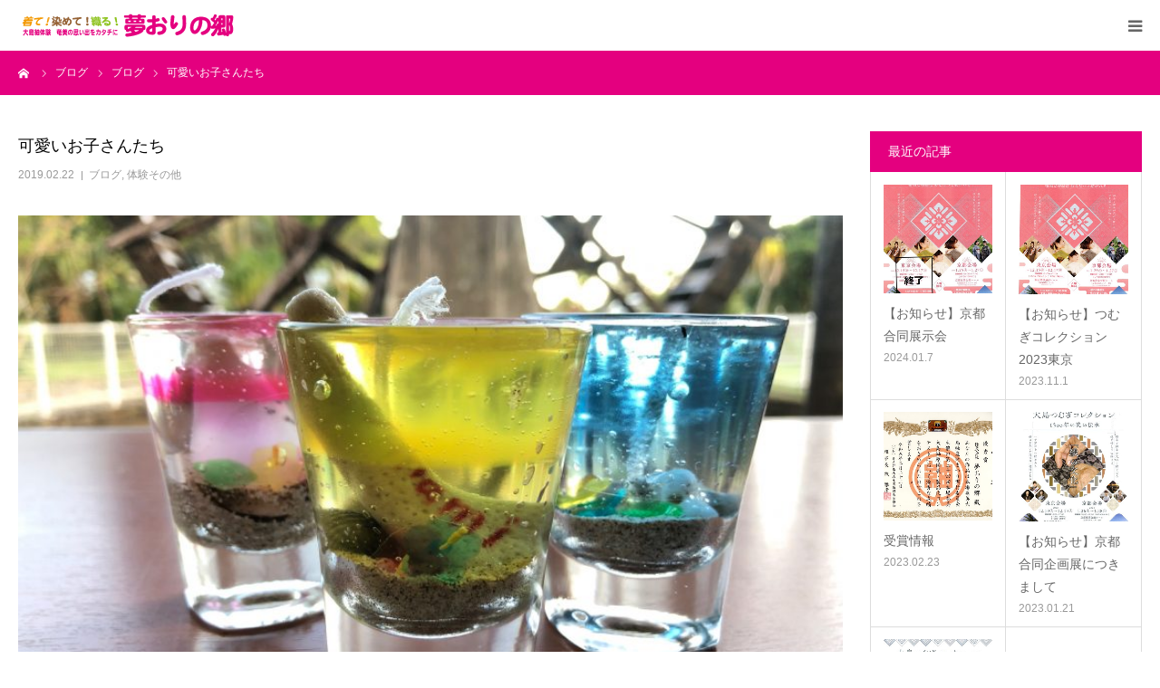

--- FILE ---
content_type: text/html; charset=UTF-8
request_url: https://www.yumeorinosato.com/2019/02/22/%E5%8F%AF%E6%84%9B%E3%81%84%E3%81%8A%E5%AD%90%E3%81%95%E3%82%93%E3%81%9F%E3%81%A1/
body_size: 72954
content:
<!DOCTYPE html>
<html class="pc" dir="ltr" lang="ja">
<head prefix="og: http://ogp.me/ns# fb: http://ogp.me/ns/fb#">
<meta charset="UTF-8">
<!--[if IE]><meta http-equiv="X-UA-Compatible" content="IE=edge"><![endif]-->
<meta name="viewport" content="width=device-width">
<meta name="format-detection" content="telephone=no">

<meta name="description" content="総勢１８名様のお客様可愛いお子様達がゼリーキャンドル体験をしてくださいました。これは見本ですが、このような綺麗なキャンドルが作れますのでぜひ作ってみてください。">
<link rel="pingback" href="https://www.yumeorinosato.com/xmlrpc.php">

		<!-- All in One SEO 4.8.6.1 - aioseo.com -->
		<title>可愛いお子さんたち | 夢おりの郷</title>
	<meta name="robots" content="max-image-preview:large" />
	<meta name="author" content="南 晋吾"/>
	<meta name="google-site-verification" content="q908HhDaB3bqB7ePMcLwLdtacEVBexc4IGpU_1v5I5U" />
	<meta name="keywords" content="ブログ,体験その他" />
	<link rel="canonical" href="https://www.yumeorinosato.com/2019/02/22/%e5%8f%af%e6%84%9b%e3%81%84%e3%81%8a%e5%ad%90%e3%81%95%e3%82%93%e3%81%9f%e3%81%a1/" />
	<meta name="generator" content="All in One SEO (AIOSEO) 4.8.6.1" />

		<!-- Global site tag (gtag.js) - Google Analytics -->
<script async src="https://www.googletagmanager.com/gtag/js?id=G-23SY1K3BCP"></script>
<script>
window.dataLayer = window.dataLayer || [];
function gtag(){dataLayer.push(arguments);}
gtag('js', new Date());

gtag('config', 'G-23SY1K3BCP');
</script>
		<script type="application/ld+json" class="aioseo-schema">
			{"@context":"https:\/\/schema.org","@graph":[{"@type":"Article","@id":"https:\/\/www.yumeorinosato.com\/2019\/02\/22\/%e5%8f%af%e6%84%9b%e3%81%84%e3%81%8a%e5%ad%90%e3%81%95%e3%82%93%e3%81%9f%e3%81%a1\/#article","name":"\u53ef\u611b\u3044\u304a\u5b50\u3055\u3093\u305f\u3061 | \u5922\u304a\u308a\u306e\u90f7","headline":"\u53ef\u611b\u3044\u304a\u5b50\u3055\u3093\u305f\u3061","author":{"@id":"https:\/\/www.yumeorinosato.com\/author\/yumeorinosatouser\/#author"},"publisher":{"@id":"https:\/\/www.yumeorinosato.com\/#organization"},"image":{"@type":"ImageObject","url":"https:\/\/www.yumeorinosato.com\/wp-content\/uploads\/2019\/02\/IMG_6587.jpg","width":4032,"height":3024},"datePublished":"2019-02-22T17:49:18+09:00","dateModified":"2019-02-22T17:49:18+09:00","inLanguage":"ja","mainEntityOfPage":{"@id":"https:\/\/www.yumeorinosato.com\/2019\/02\/22\/%e5%8f%af%e6%84%9b%e3%81%84%e3%81%8a%e5%ad%90%e3%81%95%e3%82%93%e3%81%9f%e3%81%a1\/#webpage"},"isPartOf":{"@id":"https:\/\/www.yumeorinosato.com\/2019\/02\/22\/%e5%8f%af%e6%84%9b%e3%81%84%e3%81%8a%e5%ad%90%e3%81%95%e3%82%93%e3%81%9f%e3%81%a1\/#webpage"},"articleSection":"\u30d6\u30ed\u30b0, \u4f53\u9a13\u305d\u306e\u4ed6"},{"@type":"BreadcrumbList","@id":"https:\/\/www.yumeorinosato.com\/2019\/02\/22\/%e5%8f%af%e6%84%9b%e3%81%84%e3%81%8a%e5%ad%90%e3%81%95%e3%82%93%e3%81%9f%e3%81%a1\/#breadcrumblist","itemListElement":[{"@type":"ListItem","@id":"https:\/\/www.yumeorinosato.com#listItem","position":1,"name":"\u30db\u30fc\u30e0","item":"https:\/\/www.yumeorinosato.com","nextItem":{"@type":"ListItem","@id":"https:\/\/www.yumeorinosato.com\/category\/%e3%83%96%e3%83%ad%e3%82%b0-2\/#listItem","name":"\u30d6\u30ed\u30b0"}},{"@type":"ListItem","@id":"https:\/\/www.yumeorinosato.com\/category\/%e3%83%96%e3%83%ad%e3%82%b0-2\/#listItem","position":2,"name":"\u30d6\u30ed\u30b0","item":"https:\/\/www.yumeorinosato.com\/category\/%e3%83%96%e3%83%ad%e3%82%b0-2\/","nextItem":{"@type":"ListItem","@id":"https:\/\/www.yumeorinosato.com\/category\/%e3%83%96%e3%83%ad%e3%82%b0-2\/%e4%bd%93%e9%a8%93%e3%81%9d%e3%81%ae%e4%bb%96\/#listItem","name":"\u4f53\u9a13\u305d\u306e\u4ed6"},"previousItem":{"@type":"ListItem","@id":"https:\/\/www.yumeorinosato.com#listItem","name":"\u30db\u30fc\u30e0"}},{"@type":"ListItem","@id":"https:\/\/www.yumeorinosato.com\/category\/%e3%83%96%e3%83%ad%e3%82%b0-2\/%e4%bd%93%e9%a8%93%e3%81%9d%e3%81%ae%e4%bb%96\/#listItem","position":3,"name":"\u4f53\u9a13\u305d\u306e\u4ed6","item":"https:\/\/www.yumeorinosato.com\/category\/%e3%83%96%e3%83%ad%e3%82%b0-2\/%e4%bd%93%e9%a8%93%e3%81%9d%e3%81%ae%e4%bb%96\/","nextItem":{"@type":"ListItem","@id":"https:\/\/www.yumeorinosato.com\/2019\/02\/22\/%e5%8f%af%e6%84%9b%e3%81%84%e3%81%8a%e5%ad%90%e3%81%95%e3%82%93%e3%81%9f%e3%81%a1\/#listItem","name":"\u53ef\u611b\u3044\u304a\u5b50\u3055\u3093\u305f\u3061"},"previousItem":{"@type":"ListItem","@id":"https:\/\/www.yumeorinosato.com\/category\/%e3%83%96%e3%83%ad%e3%82%b0-2\/#listItem","name":"\u30d6\u30ed\u30b0"}},{"@type":"ListItem","@id":"https:\/\/www.yumeorinosato.com\/2019\/02\/22\/%e5%8f%af%e6%84%9b%e3%81%84%e3%81%8a%e5%ad%90%e3%81%95%e3%82%93%e3%81%9f%e3%81%a1\/#listItem","position":4,"name":"\u53ef\u611b\u3044\u304a\u5b50\u3055\u3093\u305f\u3061","previousItem":{"@type":"ListItem","@id":"https:\/\/www.yumeorinosato.com\/category\/%e3%83%96%e3%83%ad%e3%82%b0-2\/%e4%bd%93%e9%a8%93%e3%81%9d%e3%81%ae%e4%bb%96\/#listItem","name":"\u4f53\u9a13\u305d\u306e\u4ed6"}}]},{"@type":"Organization","@id":"https:\/\/www.yumeorinosato.com\/#organization","name":"\u5922\u304a\u308a\u306e\u90f7","description":"\u672c\u5834\u5944\u7f8e\u5927\u5cf6\u7d2c\u4f53\u9a13\u30c6\u30fc\u30de\u30d1\u30fc\u30af","url":"https:\/\/www.yumeorinosato.com\/"},{"@type":"Person","@id":"https:\/\/www.yumeorinosato.com\/author\/yumeorinosatouser\/#author","url":"https:\/\/www.yumeorinosato.com\/author\/yumeorinosatouser\/","name":"\u5357 \u664b\u543e","image":{"@type":"ImageObject","@id":"https:\/\/www.yumeorinosato.com\/2019\/02\/22\/%e5%8f%af%e6%84%9b%e3%81%84%e3%81%8a%e5%ad%90%e3%81%95%e3%82%93%e3%81%9f%e3%81%a1\/#authorImage","url":"https:\/\/secure.gravatar.com\/avatar\/dadde87f315d88a9de63fcd7b0710dab?s=96&d=mm&r=g","width":96,"height":96,"caption":"\u5357 \u664b\u543e"}},{"@type":"WebPage","@id":"https:\/\/www.yumeorinosato.com\/2019\/02\/22\/%e5%8f%af%e6%84%9b%e3%81%84%e3%81%8a%e5%ad%90%e3%81%95%e3%82%93%e3%81%9f%e3%81%a1\/#webpage","url":"https:\/\/www.yumeorinosato.com\/2019\/02\/22\/%e5%8f%af%e6%84%9b%e3%81%84%e3%81%8a%e5%ad%90%e3%81%95%e3%82%93%e3%81%9f%e3%81%a1\/","name":"\u53ef\u611b\u3044\u304a\u5b50\u3055\u3093\u305f\u3061 | \u5922\u304a\u308a\u306e\u90f7","inLanguage":"ja","isPartOf":{"@id":"https:\/\/www.yumeorinosato.com\/#website"},"breadcrumb":{"@id":"https:\/\/www.yumeorinosato.com\/2019\/02\/22\/%e5%8f%af%e6%84%9b%e3%81%84%e3%81%8a%e5%ad%90%e3%81%95%e3%82%93%e3%81%9f%e3%81%a1\/#breadcrumblist"},"author":{"@id":"https:\/\/www.yumeorinosato.com\/author\/yumeorinosatouser\/#author"},"creator":{"@id":"https:\/\/www.yumeorinosato.com\/author\/yumeorinosatouser\/#author"},"image":{"@type":"ImageObject","url":"https:\/\/www.yumeorinosato.com\/wp-content\/uploads\/2019\/02\/IMG_6587.jpg","@id":"https:\/\/www.yumeorinosato.com\/2019\/02\/22\/%e5%8f%af%e6%84%9b%e3%81%84%e3%81%8a%e5%ad%90%e3%81%95%e3%82%93%e3%81%9f%e3%81%a1\/#mainImage","width":4032,"height":3024},"primaryImageOfPage":{"@id":"https:\/\/www.yumeorinosato.com\/2019\/02\/22\/%e5%8f%af%e6%84%9b%e3%81%84%e3%81%8a%e5%ad%90%e3%81%95%e3%82%93%e3%81%9f%e3%81%a1\/#mainImage"},"datePublished":"2019-02-22T17:49:18+09:00","dateModified":"2019-02-22T17:49:18+09:00"},{"@type":"WebSite","@id":"https:\/\/www.yumeorinosato.com\/#website","url":"https:\/\/www.yumeorinosato.com\/","name":"\u5922\u304a\u308a\u306e\u90f7","description":"\u672c\u5834\u5944\u7f8e\u5927\u5cf6\u7d2c\u4f53\u9a13\u30c6\u30fc\u30de\u30d1\u30fc\u30af","inLanguage":"ja","publisher":{"@id":"https:\/\/www.yumeorinosato.com\/#organization"}}]}
		</script>
		<!-- All in One SEO -->

<meta property="og:type" content="article">
<meta property="og:url" content="https://www.yumeorinosato.com/2019/02/22/%E5%8F%AF%E6%84%9B%E3%81%84%E3%81%8A%E5%AD%90%E3%81%95%E3%82%93%E3%81%9F%E3%81%A1/">
<meta property="og:title" content="可愛いお子さんたち | 夢おりの郷">
<meta property="og:description" content="総勢１８名様のお客様可愛いお子様達がゼリーキャンドル体験をしてくださいました。これは見本ですが、このような綺麗なキャンドルが作れますのでぜひ作ってみてください。">
<meta property="og:site_name" content="夢おりの郷">
<meta property="og:image" content="https://www.yumeorinosato.com/wp-content/uploads/2019/02/IMG_6587.jpg">
<meta property="og:image:secure_url" content="https://www.yumeorinosato.com/wp-content/uploads/2019/02/IMG_6587.jpg"> 
<meta property="og:image:width" content="4032"> 
<meta property="og:image:height" content="3024">
<link rel='dns-prefetch' href='//www.google.com' />
<link rel='dns-prefetch' href='//secure.gravatar.com' />
<link rel='dns-prefetch' href='//stats.wp.com' />
<link rel='dns-prefetch' href='//v0.wordpress.com' />
<link rel='preconnect' href='//c0.wp.com' />
<link rel="alternate" type="application/rss+xml" title="夢おりの郷 &raquo; フィード" href="https://www.yumeorinosato.com/feed/" />
<link rel="alternate" type="application/rss+xml" title="夢おりの郷 &raquo; コメントフィード" href="https://www.yumeorinosato.com/comments/feed/" />
<link rel="alternate" type="application/rss+xml" title="夢おりの郷 &raquo; 可愛いお子さんたち のコメントのフィード" href="https://www.yumeorinosato.com/2019/02/22/%e5%8f%af%e6%84%9b%e3%81%84%e3%81%8a%e5%ad%90%e3%81%95%e3%82%93%e3%81%9f%e3%81%a1/feed/" />
<script type="text/javascript">
/* <![CDATA[ */
window._wpemojiSettings = {"baseUrl":"https:\/\/s.w.org\/images\/core\/emoji\/15.0.3\/72x72\/","ext":".png","svgUrl":"https:\/\/s.w.org\/images\/core\/emoji\/15.0.3\/svg\/","svgExt":".svg","source":{"concatemoji":"https:\/\/www.yumeorinosato.com\/wp-includes\/js\/wp-emoji-release.min.js?ver=e4085a3d7da83d193f3dfaad109bc8aa"}};
/*! This file is auto-generated */
!function(i,n){var o,s,e;function c(e){try{var t={supportTests:e,timestamp:(new Date).valueOf()};sessionStorage.setItem(o,JSON.stringify(t))}catch(e){}}function p(e,t,n){e.clearRect(0,0,e.canvas.width,e.canvas.height),e.fillText(t,0,0);var t=new Uint32Array(e.getImageData(0,0,e.canvas.width,e.canvas.height).data),r=(e.clearRect(0,0,e.canvas.width,e.canvas.height),e.fillText(n,0,0),new Uint32Array(e.getImageData(0,0,e.canvas.width,e.canvas.height).data));return t.every(function(e,t){return e===r[t]})}function u(e,t,n){switch(t){case"flag":return n(e,"\ud83c\udff3\ufe0f\u200d\u26a7\ufe0f","\ud83c\udff3\ufe0f\u200b\u26a7\ufe0f")?!1:!n(e,"\ud83c\uddfa\ud83c\uddf3","\ud83c\uddfa\u200b\ud83c\uddf3")&&!n(e,"\ud83c\udff4\udb40\udc67\udb40\udc62\udb40\udc65\udb40\udc6e\udb40\udc67\udb40\udc7f","\ud83c\udff4\u200b\udb40\udc67\u200b\udb40\udc62\u200b\udb40\udc65\u200b\udb40\udc6e\u200b\udb40\udc67\u200b\udb40\udc7f");case"emoji":return!n(e,"\ud83d\udc26\u200d\u2b1b","\ud83d\udc26\u200b\u2b1b")}return!1}function f(e,t,n){var r="undefined"!=typeof WorkerGlobalScope&&self instanceof WorkerGlobalScope?new OffscreenCanvas(300,150):i.createElement("canvas"),a=r.getContext("2d",{willReadFrequently:!0}),o=(a.textBaseline="top",a.font="600 32px Arial",{});return e.forEach(function(e){o[e]=t(a,e,n)}),o}function t(e){var t=i.createElement("script");t.src=e,t.defer=!0,i.head.appendChild(t)}"undefined"!=typeof Promise&&(o="wpEmojiSettingsSupports",s=["flag","emoji"],n.supports={everything:!0,everythingExceptFlag:!0},e=new Promise(function(e){i.addEventListener("DOMContentLoaded",e,{once:!0})}),new Promise(function(t){var n=function(){try{var e=JSON.parse(sessionStorage.getItem(o));if("object"==typeof e&&"number"==typeof e.timestamp&&(new Date).valueOf()<e.timestamp+604800&&"object"==typeof e.supportTests)return e.supportTests}catch(e){}return null}();if(!n){if("undefined"!=typeof Worker&&"undefined"!=typeof OffscreenCanvas&&"undefined"!=typeof URL&&URL.createObjectURL&&"undefined"!=typeof Blob)try{var e="postMessage("+f.toString()+"("+[JSON.stringify(s),u.toString(),p.toString()].join(",")+"));",r=new Blob([e],{type:"text/javascript"}),a=new Worker(URL.createObjectURL(r),{name:"wpTestEmojiSupports"});return void(a.onmessage=function(e){c(n=e.data),a.terminate(),t(n)})}catch(e){}c(n=f(s,u,p))}t(n)}).then(function(e){for(var t in e)n.supports[t]=e[t],n.supports.everything=n.supports.everything&&n.supports[t],"flag"!==t&&(n.supports.everythingExceptFlag=n.supports.everythingExceptFlag&&n.supports[t]);n.supports.everythingExceptFlag=n.supports.everythingExceptFlag&&!n.supports.flag,n.DOMReady=!1,n.readyCallback=function(){n.DOMReady=!0}}).then(function(){return e}).then(function(){var e;n.supports.everything||(n.readyCallback(),(e=n.source||{}).concatemoji?t(e.concatemoji):e.wpemoji&&e.twemoji&&(t(e.twemoji),t(e.wpemoji)))}))}((window,document),window._wpemojiSettings);
/* ]]> */
</script>
<link rel='stylesheet' id='style-css' href='https://www.yumeorinosato.com/wp-content/themes/birth_tcd057_child/style.css?ver=1.12' type='text/css' media='all' />
<link rel='stylesheet' id='sbi_styles-css' href='https://www.yumeorinosato.com/wp-content/plugins/instagram-feed/css/sbi-styles.min.css?ver=6.9.1' type='text/css' media='all' />
<style id='wp-emoji-styles-inline-css' type='text/css'>

	img.wp-smiley, img.emoji {
		display: inline !important;
		border: none !important;
		box-shadow: none !important;
		height: 1em !important;
		width: 1em !important;
		margin: 0 0.07em !important;
		vertical-align: -0.1em !important;
		background: none !important;
		padding: 0 !important;
	}
</style>
<link rel='stylesheet' id='wp-block-library-css' href='https://c0.wp.com/c/6.7/wp-includes/css/dist/block-library/style.min.css' type='text/css' media='all' />
<link rel='stylesheet' id='mediaelement-css' href='https://c0.wp.com/c/6.7/wp-includes/js/mediaelement/mediaelementplayer-legacy.min.css' type='text/css' media='all' />
<link rel='stylesheet' id='wp-mediaelement-css' href='https://c0.wp.com/c/6.7/wp-includes/js/mediaelement/wp-mediaelement.min.css' type='text/css' media='all' />
<style id='jetpack-sharing-buttons-style-inline-css' type='text/css'>
.jetpack-sharing-buttons__services-list{display:flex;flex-direction:row;flex-wrap:wrap;gap:0;list-style-type:none;margin:5px;padding:0}.jetpack-sharing-buttons__services-list.has-small-icon-size{font-size:12px}.jetpack-sharing-buttons__services-list.has-normal-icon-size{font-size:16px}.jetpack-sharing-buttons__services-list.has-large-icon-size{font-size:24px}.jetpack-sharing-buttons__services-list.has-huge-icon-size{font-size:36px}@media print{.jetpack-sharing-buttons__services-list{display:none!important}}.editor-styles-wrapper .wp-block-jetpack-sharing-buttons{gap:0;padding-inline-start:0}ul.jetpack-sharing-buttons__services-list.has-background{padding:1.25em 2.375em}
</style>
<style id='classic-theme-styles-inline-css' type='text/css'>
/*! This file is auto-generated */
.wp-block-button__link{color:#fff;background-color:#32373c;border-radius:9999px;box-shadow:none;text-decoration:none;padding:calc(.667em + 2px) calc(1.333em + 2px);font-size:1.125em}.wp-block-file__button{background:#32373c;color:#fff;text-decoration:none}
</style>
<style id='global-styles-inline-css' type='text/css'>
:root{--wp--preset--aspect-ratio--square: 1;--wp--preset--aspect-ratio--4-3: 4/3;--wp--preset--aspect-ratio--3-4: 3/4;--wp--preset--aspect-ratio--3-2: 3/2;--wp--preset--aspect-ratio--2-3: 2/3;--wp--preset--aspect-ratio--16-9: 16/9;--wp--preset--aspect-ratio--9-16: 9/16;--wp--preset--color--black: #000000;--wp--preset--color--cyan-bluish-gray: #abb8c3;--wp--preset--color--white: #ffffff;--wp--preset--color--pale-pink: #f78da7;--wp--preset--color--vivid-red: #cf2e2e;--wp--preset--color--luminous-vivid-orange: #ff6900;--wp--preset--color--luminous-vivid-amber: #fcb900;--wp--preset--color--light-green-cyan: #7bdcb5;--wp--preset--color--vivid-green-cyan: #00d084;--wp--preset--color--pale-cyan-blue: #8ed1fc;--wp--preset--color--vivid-cyan-blue: #0693e3;--wp--preset--color--vivid-purple: #9b51e0;--wp--preset--gradient--vivid-cyan-blue-to-vivid-purple: linear-gradient(135deg,rgba(6,147,227,1) 0%,rgb(155,81,224) 100%);--wp--preset--gradient--light-green-cyan-to-vivid-green-cyan: linear-gradient(135deg,rgb(122,220,180) 0%,rgb(0,208,130) 100%);--wp--preset--gradient--luminous-vivid-amber-to-luminous-vivid-orange: linear-gradient(135deg,rgba(252,185,0,1) 0%,rgba(255,105,0,1) 100%);--wp--preset--gradient--luminous-vivid-orange-to-vivid-red: linear-gradient(135deg,rgba(255,105,0,1) 0%,rgb(207,46,46) 100%);--wp--preset--gradient--very-light-gray-to-cyan-bluish-gray: linear-gradient(135deg,rgb(238,238,238) 0%,rgb(169,184,195) 100%);--wp--preset--gradient--cool-to-warm-spectrum: linear-gradient(135deg,rgb(74,234,220) 0%,rgb(151,120,209) 20%,rgb(207,42,186) 40%,rgb(238,44,130) 60%,rgb(251,105,98) 80%,rgb(254,248,76) 100%);--wp--preset--gradient--blush-light-purple: linear-gradient(135deg,rgb(255,206,236) 0%,rgb(152,150,240) 100%);--wp--preset--gradient--blush-bordeaux: linear-gradient(135deg,rgb(254,205,165) 0%,rgb(254,45,45) 50%,rgb(107,0,62) 100%);--wp--preset--gradient--luminous-dusk: linear-gradient(135deg,rgb(255,203,112) 0%,rgb(199,81,192) 50%,rgb(65,88,208) 100%);--wp--preset--gradient--pale-ocean: linear-gradient(135deg,rgb(255,245,203) 0%,rgb(182,227,212) 50%,rgb(51,167,181) 100%);--wp--preset--gradient--electric-grass: linear-gradient(135deg,rgb(202,248,128) 0%,rgb(113,206,126) 100%);--wp--preset--gradient--midnight: linear-gradient(135deg,rgb(2,3,129) 0%,rgb(40,116,252) 100%);--wp--preset--font-size--small: 13px;--wp--preset--font-size--medium: 20px;--wp--preset--font-size--large: 36px;--wp--preset--font-size--x-large: 42px;--wp--preset--spacing--20: 0.44rem;--wp--preset--spacing--30: 0.67rem;--wp--preset--spacing--40: 1rem;--wp--preset--spacing--50: 1.5rem;--wp--preset--spacing--60: 2.25rem;--wp--preset--spacing--70: 3.38rem;--wp--preset--spacing--80: 5.06rem;--wp--preset--shadow--natural: 6px 6px 9px rgba(0, 0, 0, 0.2);--wp--preset--shadow--deep: 12px 12px 50px rgba(0, 0, 0, 0.4);--wp--preset--shadow--sharp: 6px 6px 0px rgba(0, 0, 0, 0.2);--wp--preset--shadow--outlined: 6px 6px 0px -3px rgba(255, 255, 255, 1), 6px 6px rgba(0, 0, 0, 1);--wp--preset--shadow--crisp: 6px 6px 0px rgba(0, 0, 0, 1);}:where(.is-layout-flex){gap: 0.5em;}:where(.is-layout-grid){gap: 0.5em;}body .is-layout-flex{display: flex;}.is-layout-flex{flex-wrap: wrap;align-items: center;}.is-layout-flex > :is(*, div){margin: 0;}body .is-layout-grid{display: grid;}.is-layout-grid > :is(*, div){margin: 0;}:where(.wp-block-columns.is-layout-flex){gap: 2em;}:where(.wp-block-columns.is-layout-grid){gap: 2em;}:where(.wp-block-post-template.is-layout-flex){gap: 1.25em;}:where(.wp-block-post-template.is-layout-grid){gap: 1.25em;}.has-black-color{color: var(--wp--preset--color--black) !important;}.has-cyan-bluish-gray-color{color: var(--wp--preset--color--cyan-bluish-gray) !important;}.has-white-color{color: var(--wp--preset--color--white) !important;}.has-pale-pink-color{color: var(--wp--preset--color--pale-pink) !important;}.has-vivid-red-color{color: var(--wp--preset--color--vivid-red) !important;}.has-luminous-vivid-orange-color{color: var(--wp--preset--color--luminous-vivid-orange) !important;}.has-luminous-vivid-amber-color{color: var(--wp--preset--color--luminous-vivid-amber) !important;}.has-light-green-cyan-color{color: var(--wp--preset--color--light-green-cyan) !important;}.has-vivid-green-cyan-color{color: var(--wp--preset--color--vivid-green-cyan) !important;}.has-pale-cyan-blue-color{color: var(--wp--preset--color--pale-cyan-blue) !important;}.has-vivid-cyan-blue-color{color: var(--wp--preset--color--vivid-cyan-blue) !important;}.has-vivid-purple-color{color: var(--wp--preset--color--vivid-purple) !important;}.has-black-background-color{background-color: var(--wp--preset--color--black) !important;}.has-cyan-bluish-gray-background-color{background-color: var(--wp--preset--color--cyan-bluish-gray) !important;}.has-white-background-color{background-color: var(--wp--preset--color--white) !important;}.has-pale-pink-background-color{background-color: var(--wp--preset--color--pale-pink) !important;}.has-vivid-red-background-color{background-color: var(--wp--preset--color--vivid-red) !important;}.has-luminous-vivid-orange-background-color{background-color: var(--wp--preset--color--luminous-vivid-orange) !important;}.has-luminous-vivid-amber-background-color{background-color: var(--wp--preset--color--luminous-vivid-amber) !important;}.has-light-green-cyan-background-color{background-color: var(--wp--preset--color--light-green-cyan) !important;}.has-vivid-green-cyan-background-color{background-color: var(--wp--preset--color--vivid-green-cyan) !important;}.has-pale-cyan-blue-background-color{background-color: var(--wp--preset--color--pale-cyan-blue) !important;}.has-vivid-cyan-blue-background-color{background-color: var(--wp--preset--color--vivid-cyan-blue) !important;}.has-vivid-purple-background-color{background-color: var(--wp--preset--color--vivid-purple) !important;}.has-black-border-color{border-color: var(--wp--preset--color--black) !important;}.has-cyan-bluish-gray-border-color{border-color: var(--wp--preset--color--cyan-bluish-gray) !important;}.has-white-border-color{border-color: var(--wp--preset--color--white) !important;}.has-pale-pink-border-color{border-color: var(--wp--preset--color--pale-pink) !important;}.has-vivid-red-border-color{border-color: var(--wp--preset--color--vivid-red) !important;}.has-luminous-vivid-orange-border-color{border-color: var(--wp--preset--color--luminous-vivid-orange) !important;}.has-luminous-vivid-amber-border-color{border-color: var(--wp--preset--color--luminous-vivid-amber) !important;}.has-light-green-cyan-border-color{border-color: var(--wp--preset--color--light-green-cyan) !important;}.has-vivid-green-cyan-border-color{border-color: var(--wp--preset--color--vivid-green-cyan) !important;}.has-pale-cyan-blue-border-color{border-color: var(--wp--preset--color--pale-cyan-blue) !important;}.has-vivid-cyan-blue-border-color{border-color: var(--wp--preset--color--vivid-cyan-blue) !important;}.has-vivid-purple-border-color{border-color: var(--wp--preset--color--vivid-purple) !important;}.has-vivid-cyan-blue-to-vivid-purple-gradient-background{background: var(--wp--preset--gradient--vivid-cyan-blue-to-vivid-purple) !important;}.has-light-green-cyan-to-vivid-green-cyan-gradient-background{background: var(--wp--preset--gradient--light-green-cyan-to-vivid-green-cyan) !important;}.has-luminous-vivid-amber-to-luminous-vivid-orange-gradient-background{background: var(--wp--preset--gradient--luminous-vivid-amber-to-luminous-vivid-orange) !important;}.has-luminous-vivid-orange-to-vivid-red-gradient-background{background: var(--wp--preset--gradient--luminous-vivid-orange-to-vivid-red) !important;}.has-very-light-gray-to-cyan-bluish-gray-gradient-background{background: var(--wp--preset--gradient--very-light-gray-to-cyan-bluish-gray) !important;}.has-cool-to-warm-spectrum-gradient-background{background: var(--wp--preset--gradient--cool-to-warm-spectrum) !important;}.has-blush-light-purple-gradient-background{background: var(--wp--preset--gradient--blush-light-purple) !important;}.has-blush-bordeaux-gradient-background{background: var(--wp--preset--gradient--blush-bordeaux) !important;}.has-luminous-dusk-gradient-background{background: var(--wp--preset--gradient--luminous-dusk) !important;}.has-pale-ocean-gradient-background{background: var(--wp--preset--gradient--pale-ocean) !important;}.has-electric-grass-gradient-background{background: var(--wp--preset--gradient--electric-grass) !important;}.has-midnight-gradient-background{background: var(--wp--preset--gradient--midnight) !important;}.has-small-font-size{font-size: var(--wp--preset--font-size--small) !important;}.has-medium-font-size{font-size: var(--wp--preset--font-size--medium) !important;}.has-large-font-size{font-size: var(--wp--preset--font-size--large) !important;}.has-x-large-font-size{font-size: var(--wp--preset--font-size--x-large) !important;}
:where(.wp-block-post-template.is-layout-flex){gap: 1.25em;}:where(.wp-block-post-template.is-layout-grid){gap: 1.25em;}
:where(.wp-block-columns.is-layout-flex){gap: 2em;}:where(.wp-block-columns.is-layout-grid){gap: 2em;}
:root :where(.wp-block-pullquote){font-size: 1.5em;line-height: 1.6;}
</style>
<link rel='stylesheet' id='contact-form-7-css' href='https://www.yumeorinosato.com/wp-content/plugins/contact-form-7/includes/css/styles.css?ver=6.1.1' type='text/css' media='all' />
<link rel='stylesheet' id='parent-style-css' href='https://www.yumeorinosato.com/wp-content/themes/birth_tcd057/style.css?ver=e4085a3d7da83d193f3dfaad109bc8aa' type='text/css' media='all' />
<link rel='stylesheet' id='child-style-css' href='https://www.yumeorinosato.com/wp-content/themes/birth_tcd057_child/style.css?ver=e4085a3d7da83d193f3dfaad109bc8aa' type='text/css' media='all' />
<link rel='stylesheet' id='mts_simple_booking_front-css' href='https://www.yumeorinosato.com/wp-content/plugins/mts-simple-booking/css/mtssb-front.css?ver=e4085a3d7da83d193f3dfaad109bc8aa' type='text/css' media='all' />
<script type="text/javascript" src="https://c0.wp.com/c/6.7/wp-includes/js/jquery/jquery.min.js" id="jquery-core-js"></script>
<script type="text/javascript" src="https://c0.wp.com/c/6.7/wp-includes/js/jquery/jquery-migrate.min.js" id="jquery-migrate-js"></script>
<link rel="https://api.w.org/" href="https://www.yumeorinosato.com/wp-json/" /><link rel="alternate" title="JSON" type="application/json" href="https://www.yumeorinosato.com/wp-json/wp/v2/posts/427" /><link rel="alternate" title="oEmbed (JSON)" type="application/json+oembed" href="https://www.yumeorinosato.com/wp-json/oembed/1.0/embed?url=https%3A%2F%2Fwww.yumeorinosato.com%2F2019%2F02%2F22%2F%25e5%258f%25af%25e6%2584%259b%25e3%2581%2584%25e3%2581%258a%25e5%25ad%2590%25e3%2581%2595%25e3%2582%2593%25e3%2581%259f%25e3%2581%25a1%2F" />
<link rel="alternate" title="oEmbed (XML)" type="text/xml+oembed" href="https://www.yumeorinosato.com/wp-json/oembed/1.0/embed?url=https%3A%2F%2Fwww.yumeorinosato.com%2F2019%2F02%2F22%2F%25e5%258f%25af%25e6%2584%259b%25e3%2581%2584%25e3%2581%258a%25e5%25ad%2590%25e3%2581%2595%25e3%2582%2593%25e3%2581%259f%25e3%2581%25a1%2F&#038;format=xml" />
	<style>img#wpstats{display:none}</style>
		
<link rel="stylesheet" href="https://www.yumeorinosato.com/wp-content/themes/birth_tcd057/css/design-plus.css?ver=1.12">
<link rel="stylesheet" href="https://www.yumeorinosato.com/wp-content/themes/birth_tcd057/css/sns-botton.css?ver=1.12">
<link rel="stylesheet" media="screen and (max-width:1280px)" href="https://www.yumeorinosato.com/wp-content/themes/birth_tcd057/css/responsive.css?ver=1.12">
<link rel="stylesheet" media="screen and (max-width:1280px)" href="https://www.yumeorinosato.com/wp-content/themes/birth_tcd057/css/footer-bar.css?ver=1.12">

<script src="https://www.yumeorinosato.com/wp-content/themes/birth_tcd057/js/jquery.easing.1.4.js?ver=1.12"></script>
<script src="https://www.yumeorinosato.com/wp-content/themes/birth_tcd057/js/jscript.js?ver=1.12"></script>
<script src="https://www.yumeorinosato.com/wp-content/themes/birth_tcd057/js/comment.js?ver=1.12"></script>


<style type="text/css">

body, input, textarea { font-family: Arial, "Hiragino Kaku Gothic ProN", "ヒラギノ角ゴ ProN W3", "メイリオ", Meiryo, sans-serif; }

.rich_font, .p-vertical { font-family: "Times New Roman" , "游明朝" , "Yu Mincho" , "游明朝体" , "YuMincho" , "ヒラギノ明朝 Pro W3" , "Hiragino Mincho Pro" , "HiraMinProN-W3" , "HGS明朝E" , "ＭＳ Ｐ明朝" , "MS PMincho" , serif; font-weight:500; }

#footer_tel .number { font-family: "Times New Roman" , "游明朝" , "Yu Mincho" , "游明朝体" , "YuMincho" , "ヒラギノ明朝 Pro W3" , "Hiragino Mincho Pro" , "HiraMinProN-W3" , "HGS明朝E" , "ＭＳ Ｐ明朝" , "MS PMincho" , serif; font-weight:500; }


#header_image_for_404 .headline { font-family: "Times New Roman" , "游明朝" , "Yu Mincho" , "游明朝体" , "YuMincho" , "ヒラギノ明朝 Pro W3" , "Hiragino Mincho Pro" , "HiraMinProN-W3" , "HGS明朝E" , "ＭＳ Ｐ明朝" , "MS PMincho" , serif; font-weight:500; }




#post_title { font-size:32px; color:#000000; }
.post_content { font-size:14px; color:#666666; }
.single-news #post_title { font-size:32px; color:#000000; }
.single-news .post_content { font-size:14px; color:#666666; }

.mobile #post_title { font-size:18px; }
.mobile .post_content { font-size:13px; }
.mobile .single-news #post_title { font-size:18px; }
.mobile .single-news .post_content { font-size:13px; }

body.page .post_content { font-size:14px; color:#666666; }
#page_title { font-size:28px; color:#000000; }
#page_title span { font-size:16px; color:#666666; }

.mobile body.page .post_content { font-size:13px; }
.mobile #page_title { font-size:18px; }
.mobile #page_title span { font-size:14px; }

.c-pw__btn { background: #e4007f; }
.post_content a, .post_content a:hover, .custom-html-widget a, .custom-html-widget a:hover { color: #e4007f; }







#related_post .image img, .styled_post_list1 .image img, .styled_post_list2 .image img, .widget_tab_post_list .image img, #blog_list .image img, #news_archive_list .image img,
  #index_blog_list .image img, #index_3box .image img, #index_news_list .image img, #archive_news_list .image img, #footer_content .image img
{
  width:100%; height:auto;
  -webkit-transition: transform  0.75s ease; -moz-transition: transform  0.75s ease; transition: transform  0.75s ease;
}
#related_post .image:hover img, .styled_post_list1 .image:hover img, .styled_post_list2 .image:hover img, .widget_tab_post_list .image:hover img, #blog_list .image:hover img, #news_archive_list .image:hover img,
  #index_blog_list .image:hover img, #index_3box .image:hover img, #index_news_list .image:hover img, #archive_news_list .image:hover img, #footer_content .image:hover img
{
  -webkit-transform: scale(1.2);
  -moz-transform: scale(1.2);
  -ms-transform: scale(1.2);
  -o-transform: scale(1.2);
  transform: scale(1.2);
}


#course_list #course2 .headline { background-color:#e0b2b5; }
#course_list #course2 .title { color:#e0b2b5; }
#course_list #course3 .headline { background-color:#e0b2b5; }
#course_list #course3 .title { color:#e0b2b5; }

body, a, #index_course_list a:hover, #previous_next_post a:hover, #course_list li a:hover
  { color: #666666; }

#page_header .headline, .side_widget .styled_post_list1 .title:hover, .page_post_list .meta a:hover, .page_post_list .headline,
  .slider_main .caption .title a:hover, #comment_header ul li a:hover, #header_text .logo a:hover, #bread_crumb li.home a:hover:before, #post_title_area .meta li a:hover
    { color: #e4007f; }

.pc #global_menu ul ul a, .design_button a, #index_3box .title a, .next_page_link a:hover, #archive_post_list_tab ol li:hover, .collapse_category_list li a:hover .count, .slick-arrow:hover, .pb_spec_table_button a:hover,
  #wp-calendar td a:hover, #wp-calendar #prev a:hover, #wp-calendar #next a:hover, #related_post .headline, .side_headline, #single_news_list .headline, .mobile #global_menu li a:hover, #mobile_menu .close_button:hover,
    #post_pagination p, .page_navi span.current, .tcd_user_profile_widget .button a:hover, #return_top_mobile a:hover, #p_readmore .button, #bread_crumb
      { background-color: #e4007f !important; }

#archive_post_list_tab ol li:hover, #comment_header ul li a:hover, #comment_header ul li.comment_switch_active a, #comment_header #comment_closed p, #post_pagination p, .page_navi span.current
  { border-color: #e4007f; }

.collapse_category_list li a:before
  { border-color: transparent transparent transparent #e4007f; }

.slider_nav .swiper-slide-active, .slider_nav .swiper-slide:hover
  { box-shadow:inset 0 0 0 5px #e4007f; }

a:hover, .pc #global_menu a:hover, .pc #global_menu > ul > li.active > a, .pc #global_menu > ul > li.current-menu-item > a, #bread_crumb li.home a:hover:after, #bread_crumb li a:hover, #post_meta_top a:hover, #index_blog_list li.category a:hover, #footer_tel .number,
  #single_news_list .link:hover, #single_news_list .link:hover:before, #archive_faq_list .question:hover, #archive_faq_list .question.active, #archive_faq_list .question:hover:before, #archive_faq_list .question.active:before, #archive_header_no_image .title
    { color: #e261a8; }


.pc #global_menu ul ul a:hover, .design_button a:hover, #index_3box .title a:hover, #return_top a:hover, #post_pagination a:hover, .page_navi a:hover, #slide_menu a span.count, .tcdw_custom_drop_menu a:hover, #p_readmore .button:hover, #previous_next_page a:hover, #mobile_menu,
  #course_next_prev_link a:hover, .tcd_category_list li a:hover .count, #submit_comment:hover, #comment_header ul li a:hover, .widget_tab_post_list_button a:hover, #searchform .submit_button:hover, .mobile #menu_button:hover,.widget_tag_cloud .tagcloud a:hover
    { background-color: #e261a8 !important; }

#post_pagination a:hover, .page_navi a:hover, .tcdw_custom_drop_menu a:hover, #comment_textarea textarea:focus, #guest_info input:focus, .widget_tab_post_list_button a:hover
  { border-color: #e261a8 !important; }

.post_content a { color: #e4007f; }

.color_font { color: #e4007f; }


#copyright { background-color: #8fc31f; color: #FFFFFF; }

#schedule_table thead { background:#fafafa; }
#schedule_table .color { background:#eff5f6; }
#archive_faq_list .answer { background:#f6f9f9; }

#page_header .square_headline { background: #ffffff; }
#page_header .square_headline .title { color: #e4007f; }
#page_header .square_headline .sub_title { color: #666666; }

#comment_header ul li.comment_switch_active a, #comment_header #comment_closed p { background-color: #e4007f !important; }
#comment_header ul li.comment_switch_active a:after, #comment_header #comment_closed p:after { border-color:#e4007f transparent transparent transparent; }

.no_header_content { background:rgba(228,0,127,0.8); }



.post_content2 td, .post_content2 th { border:0px; padding:10px 15px; line-height:2.4; background:#fff; }

</style>


<style type="text/css"></style><link rel="icon" href="https://www.yumeorinosato.com/wp-content/uploads/2018/11/cropped-company-32x32.png" sizes="32x32" />
<link rel="icon" href="https://www.yumeorinosato.com/wp-content/uploads/2018/11/cropped-company-192x192.png" sizes="192x192" />
<link rel="apple-touch-icon" href="https://www.yumeorinosato.com/wp-content/uploads/2018/11/cropped-company-180x180.png" />
<meta name="msapplication-TileImage" content="https://www.yumeorinosato.com/wp-content/uploads/2018/11/cropped-company-270x270.png" />
</head>
<body data-rsssl=1 id="body" class="post-template-default single single-post postid-427 single-format-standard wp-embed-responsive">


<div id="container">

 <div id="header">
  <div id="header_inner">
   <div id="logo_image">
 <h1 class="logo">
  <a href="https://www.yumeorinosato.com/" title="夢おりの郷">
      <img class="pc_logo_image" src="https://www.yumeorinosato.com/wp-content/uploads/2023/03/titlerogo2023.png?1769056727" alt="夢おりの郷" title="夢おりの郷" width="300" height="120" />
         <img class="mobile_logo_image" src="https://www.yumeorinosato.com/wp-content/uploads/2023/03/titlerogo2023s.png?1769056727" alt="夢おりの郷" title="夢おりの郷" width="240" height="40" />
     </a>
 </h1>
</div>
      <div id="header_button" class="button design_button">
    <a href="/yumeorinosato/reserved/">体験予約</a>
   </div>
         <div id="global_menu">
    <ul id="menu-%e3%83%a1%e3%82%a4%e3%83%b3%e3%83%a1%e3%83%8b%e3%83%a5%e3%83%bc" class="menu"><li id="menu-item-69" class="menu-item menu-item-type-post_type menu-item-object-page menu-item-has-children menu-item-69"><a href="https://www.yumeorinosato.com/kakusyutaiken/">各種体験</a>
<ul class="sub-menu">
	<li id="menu-item-210" class="menu-item menu-item-type-post_type menu-item-object-page menu-item-210"><a href="https://www.yumeorinosato.com/kituke/">着付体験</a></li>
	<li id="menu-item-212" class="menu-item menu-item-type-post_type menu-item-object-page menu-item-212"><a href="https://www.yumeorinosato.com/dorozome/">泥染・藍染体験</a></li>
	<li id="menu-item-211" class="menu-item menu-item-type-post_type menu-item-object-page menu-item-211"><a href="https://www.yumeorinosato.com/hataori/">はた織体験</a></li>
</ul>
</li>
<li id="menu-item-67" class="menu-item menu-item-type-post_type menu-item-object-page menu-item-67"><a href="https://www.yumeorinosato.com/shisetsusyoukai/">施設紹介</a></li>
<li id="menu-item-68" class="menu-item menu-item-type-post_type menu-item-object-page menu-item-has-children menu-item-68"><a href="https://www.yumeorinosato.com/oshimatumugi/">本場奄美大島紬制作</a>
<ul class="sub-menu">
	<li id="menu-item-2039" class="menu-item menu-item-type-post_type menu-item-object-page menu-item-2039"><a href="https://www.yumeorinosato.com/%e3%82%aa%e3%83%bc%e3%83%80%e3%83%bc%e3%83%a1%e3%82%a4%e3%83%89%e5%a4%a7%e5%b3%b6%e7%b4%ac%e5%88%b6%e4%bd%9c/">オーダーメイド大島紬制作</a></li>
	<li id="menu-item-2040" class="menu-item menu-item-type-post_type menu-item-object-page menu-item-2040"><a href="https://www.yumeorinosato.com/%ef%bd%8f%ef%bd%85%ef%bd%8d%e5%a4%a7%e5%b3%b6%e7%b4%ac%e5%88%b6%e4%bd%9c/">ＯＥＭ大島紬制作</a></li>
	<li id="menu-item-2290" class="menu-item menu-item-type-post_type menu-item-object-page menu-item-2290"><a href="https://www.yumeorinosato.com/hansoku/">ノベルティ・記念品制作</a></li>
</ul>
</li>
<li id="menu-item-66" class="menu-item menu-item-type-post_type menu-item-object-page menu-item-66"><a href="https://www.yumeorinosato.com/access/">アクセス</a></li>
<li id="menu-item-79" class="menu-item menu-item-type-post_type menu-item-object-page menu-item-79"><a href="https://www.yumeorinosato.com/toiawase/">お問い合わせ</a></li>
<li id="menu-item-411" class="menu-item menu-item-type-post_type menu-item-object-page menu-item-411"><a href="https://www.yumeorinosato.com/english/">English</a></li>
</ul>   </div>
   <a href="#" id="menu_button"><span>menu</span></a>
     </div><!-- END #header_inner -->
 </div><!-- END #header -->

 
 <div id="main_contents" class="clearfix">

<div id="bread_crumb">

<ul class="clearfix" itemscope itemtype="http://schema.org/BreadcrumbList">
 <li itemprop="itemListElement" itemscope itemtype="http://schema.org/ListItem" class="home"><a itemprop="item" href="https://www.yumeorinosato.com/"><span itemprop="name">ホーム</span></a><meta itemprop="position" content="1"></li>
 <li itemprop="itemListElement" itemscope itemtype="http://schema.org/ListItem"><a itemprop="item" href="https://www.yumeorinosato.com/2019/02/22/%e5%8f%af%e6%84%9b%e3%81%84%e3%81%8a%e5%ad%90%e3%81%95%e3%82%93%e3%81%9f%e3%81%a1/"><span itemprop="name">ブログ</span></a><meta itemprop="position" content="2"></li>
 <li class="category" itemprop="itemListElement" itemscope itemtype="http://schema.org/ListItem">
    <a itemprop="item" href="https://www.yumeorinosato.com/category/%e3%83%96%e3%83%ad%e3%82%b0-2/"><span itemprop="name">ブログ</span></a>
      <a itemprop="item" href="https://www.yumeorinosato.com/category/%e3%83%96%e3%83%ad%e3%82%b0-2/%e4%bd%93%e9%a8%93%e3%81%9d%e3%81%ae%e4%bb%96/"><span itemprop="name">体験その他</span></a>
      <meta itemprop="position" content="3">
 </li>
 <li class="last" itemprop="itemListElement" itemscope itemtype="http://schema.org/ListItem"><span itemprop="name">可愛いお子さんたち</span><meta itemprop="position" content="4"></li>
</ul>

</div>

<div id="main_col" class="clearfix">

 
 <div id="left_col" class="clearfix">

   <article id="article">

    <h2 id="post_title" class="rich_font entry-title">可愛いお子さんたち</h2>

        <ul id="post_meta_top" class="clearfix">
     <li class="date"><time class="entry-date updated" datetime="2019-02-22T17:49:18+09:00">2019.02.22</time></li>     <li class="category clearfix"><a href="https://www.yumeorinosato.com/category/%e3%83%96%e3%83%ad%e3%82%b0-2/" rel="category tag">ブログ</a>, <a href="https://www.yumeorinosato.com/category/%e3%83%96%e3%83%ad%e3%82%b0-2/%e4%bd%93%e9%a8%93%e3%81%9d%e3%81%ae%e4%bb%96/" rel="category tag">体験その他</a></li>    </ul>
    
    
        <div id="post_image">
     <img width="830" height="510" src="https://www.yumeorinosato.com/wp-content/uploads/2019/02/IMG_6587-830x510.jpg" class="attachment-size3 size-size3 wp-post-image" alt="" decoding="async" fetchpriority="high" />    </div>
    
    
        <div class="single_share clearfix" id="single_share_top">
     <div class="share-type1 share-top">
 
	<div class="sns">
		<ul class="type1 clearfix">
			<li class="twitter">
				<a href="https://twitter.com/intent/tweet?text=%E5%8F%AF%E6%84%9B%E3%81%84%E3%81%8A%E5%AD%90%E3%81%95%E3%82%93%E3%81%9F%E3%81%A1&url=https%3A%2F%2Fwww.yumeorinosato.com%2F2019%2F02%2F22%2F%25e5%258f%25af%25e6%2584%259b%25e3%2581%2584%25e3%2581%258a%25e5%25ad%2590%25e3%2581%2595%25e3%2582%2593%25e3%2581%259f%25e3%2581%25a1%2F&via=&tw_p=tweetbutton&related=" onclick="javascript:window.open(this.href, '', 'menubar=no,toolbar=no,resizable=yes,scrollbars=yes,height=400,width=600');return false;"><i class="icon-twitter"></i><span class="ttl">Post</span><span class="share-count"></span></a>
			</li>
			<li class="facebook">
				<a href="//www.facebook.com/sharer/sharer.php?u=https://www.yumeorinosato.com/2019/02/22/%e5%8f%af%e6%84%9b%e3%81%84%e3%81%8a%e5%ad%90%e3%81%95%e3%82%93%e3%81%9f%e3%81%a1/&amp;t=%E5%8F%AF%E6%84%9B%E3%81%84%E3%81%8A%E5%AD%90%E3%81%95%E3%82%93%E3%81%9F%E3%81%A1" class="facebook-btn-icon-link" target="blank" rel="nofollow"><i class="icon-facebook"></i><span class="ttl">Share</span><span class="share-count"></span></a>
			</li>
			<li class="hatebu">
				<a href="https://b.hatena.ne.jp/add?mode=confirm&url=https%3A%2F%2Fwww.yumeorinosato.com%2F2019%2F02%2F22%2F%25e5%258f%25af%25e6%2584%259b%25e3%2581%2584%25e3%2581%258a%25e5%25ad%2590%25e3%2581%2595%25e3%2582%2593%25e3%2581%259f%25e3%2581%25a1%2F" onclick="javascript:window.open(this.href, '', 'menubar=no,toolbar=no,resizable=yes,scrollbars=yes,height=400,width=510');return false;" ><i class="icon-hatebu"></i><span class="ttl">Hatena</span><span class="share-count"></span></a>
			</li>
			<li class="pocket">
				<a href="https://getpocket.com/edit?url=https%3A%2F%2Fwww.yumeorinosato.com%2F2019%2F02%2F22%2F%25e5%258f%25af%25e6%2584%259b%25e3%2581%2584%25e3%2581%258a%25e5%25ad%2590%25e3%2581%2595%25e3%2582%2593%25e3%2581%259f%25e3%2581%25a1%2F&title=%E5%8F%AF%E6%84%9B%E3%81%84%E3%81%8A%E5%AD%90%E3%81%95%E3%82%93%E3%81%9F%E3%81%A1" target="blank"><i class="icon-pocket"></i><span class="ttl">Pocket</span><span class="share-count"></span></a>
			</li>
			<li class="rss">
				<a href="https://www.yumeorinosato.com/feed/" target="blank"><i class="icon-rss"></i><span class="ttl">RSS</span></a>
			</li>
			<li class="feedly">
				<a href="https://feedly.com/index.html#subscription/feed/https://www.yumeorinosato.com/feed/" target="blank"><i class="icon-feedly"></i><span class="ttl">feedly</span><span class="share-count"></span></a>
			</li>
			<li class="pinterest">
				<a rel="nofollow" target="_blank" href="https://www.pinterest.com/pin/create/button/?url=https%3A%2F%2Fwww.yumeorinosato.com%2F2019%2F02%2F22%2F%25e5%258f%25af%25e6%2584%259b%25e3%2581%2584%25e3%2581%258a%25e5%25ad%2590%25e3%2581%2595%25e3%2582%2593%25e3%2581%259f%25e3%2581%25a1%2F&media=https://www.yumeorinosato.com/wp-content/uploads/2019/02/IMG_6587.jpg&description=%E5%8F%AF%E6%84%9B%E3%81%84%E3%81%8A%E5%AD%90%E3%81%95%E3%82%93%E3%81%9F%E3%81%A1" data-pin-do="buttonPin" data-pin-custom="true"><i class="icon-pinterest"></i><span class="ttl">Pin&nbsp;it</span></a>
			</li>
		</ul>
	</div>
</div>
    </div>
    
    
    
    <div class="post_content clearfix">
     <p>総勢１８名様のお客様<br />
可愛いお子様達がゼリーキャンドル体験をしてくださいました。<img decoding="async" class="alignnone size-large wp-image-428" style="font-size: 14px;" src="https://www.yumeorinosato.com/wp-content/uploads/2019/02/IMG_6584-1024x768.jpg" alt="" width="1024" height="768" srcset="https://www.yumeorinosato.com/wp-content/uploads/2019/02/IMG_6584-1024x768.jpg 1024w, https://www.yumeorinosato.com/wp-content/uploads/2019/02/IMG_6584-300x225.jpg 300w, https://www.yumeorinosato.com/wp-content/uploads/2019/02/IMG_6584-768x576.jpg 768w" sizes="(max-width: 1024px) 100vw, 1024px" /></p>
<p>これは見本ですが、このような綺麗なキャンドルが作れますのでぜひ作ってみてください。<br />
<img decoding="async" class="alignnone size-large wp-image-429" style="font-size: 14px;" src="https://www.yumeorinosato.com/wp-content/uploads/2019/02/IMG_6587-1024x768.jpg" alt="" width="1024" height="768" srcset="https://www.yumeorinosato.com/wp-content/uploads/2019/02/IMG_6587-1024x768.jpg 1024w, https://www.yumeorinosato.com/wp-content/uploads/2019/02/IMG_6587-300x225.jpg 300w, https://www.yumeorinosato.com/wp-content/uploads/2019/02/IMG_6587-768x576.jpg 768w" sizes="(max-width: 1024px) 100vw, 1024px" /><br />
ゼリーキャンドル作り体験は海岸で拾った貝殻なども入れていただけますので、ぜひお持ちくださいね。<br />
現在この大きさのグラスしかご用意ありませんが、大きめのキャンドルが作りたい！という方はグラス持ち込み可能（価格応相談）ですのでご相談ください。</p>
    </div>

        <div class="single_share clearfix" id="single_share_bottom">
     <div class="share-type1 share-btm">
 
	<div class="sns">
		<ul class="type1 clearfix">
			<li class="twitter">
				<a href="https://twitter.com/intent/tweet?text=%E5%8F%AF%E6%84%9B%E3%81%84%E3%81%8A%E5%AD%90%E3%81%95%E3%82%93%E3%81%9F%E3%81%A1&url=https%3A%2F%2Fwww.yumeorinosato.com%2F2019%2F02%2F22%2F%25e5%258f%25af%25e6%2584%259b%25e3%2581%2584%25e3%2581%258a%25e5%25ad%2590%25e3%2581%2595%25e3%2582%2593%25e3%2581%259f%25e3%2581%25a1%2F&via=&tw_p=tweetbutton&related=" onclick="javascript:window.open(this.href, '', 'menubar=no,toolbar=no,resizable=yes,scrollbars=yes,height=400,width=600');return false;"><i class="icon-twitter"></i><span class="ttl">Post</span><span class="share-count"></span></a>
			</li>
			<li class="facebook">
				<a href="//www.facebook.com/sharer/sharer.php?u=https://www.yumeorinosato.com/2019/02/22/%e5%8f%af%e6%84%9b%e3%81%84%e3%81%8a%e5%ad%90%e3%81%95%e3%82%93%e3%81%9f%e3%81%a1/&amp;t=%E5%8F%AF%E6%84%9B%E3%81%84%E3%81%8A%E5%AD%90%E3%81%95%E3%82%93%E3%81%9F%E3%81%A1" class="facebook-btn-icon-link" target="blank" rel="nofollow"><i class="icon-facebook"></i><span class="ttl">Share</span><span class="share-count"></span></a>
			</li>
			<li class="hatebu">
				<a href="https://b.hatena.ne.jp/add?mode=confirm&url=https%3A%2F%2Fwww.yumeorinosato.com%2F2019%2F02%2F22%2F%25e5%258f%25af%25e6%2584%259b%25e3%2581%2584%25e3%2581%258a%25e5%25ad%2590%25e3%2581%2595%25e3%2582%2593%25e3%2581%259f%25e3%2581%25a1%2F" onclick="javascript:window.open(this.href, '', 'menubar=no,toolbar=no,resizable=yes,scrollbars=yes,height=400,width=510');return false;" ><i class="icon-hatebu"></i><span class="ttl">Hatena</span><span class="share-count"></span></a>
			</li>
			<li class="pocket">
				<a href="https://getpocket.com/edit?url=https%3A%2F%2Fwww.yumeorinosato.com%2F2019%2F02%2F22%2F%25e5%258f%25af%25e6%2584%259b%25e3%2581%2584%25e3%2581%258a%25e5%25ad%2590%25e3%2581%2595%25e3%2582%2593%25e3%2581%259f%25e3%2581%25a1%2F&title=%E5%8F%AF%E6%84%9B%E3%81%84%E3%81%8A%E5%AD%90%E3%81%95%E3%82%93%E3%81%9F%E3%81%A1" target="blank"><i class="icon-pocket"></i><span class="ttl">Pocket</span><span class="share-count"></span></a>
			</li>
			<li class="rss">
				<a href="https://www.yumeorinosato.com/feed/" target="blank"><i class="icon-rss"></i><span class="ttl">RSS</span></a>
			</li>
			<li class="feedly">
				<a href="https://feedly.com/index.html#subscription/feed/https://www.yumeorinosato.com/feed/" target="blank"><i class="icon-feedly"></i><span class="ttl">feedly</span><span class="share-count"></span></a>
			</li>
			<li class="pinterest">
				<a rel="nofollow" target="_blank" href="https://www.pinterest.com/pin/create/button/?url=https%3A%2F%2Fwww.yumeorinosato.com%2F2019%2F02%2F22%2F%25e5%258f%25af%25e6%2584%259b%25e3%2581%2584%25e3%2581%258a%25e5%25ad%2590%25e3%2581%2595%25e3%2582%2593%25e3%2581%259f%25e3%2581%25a1%2F&media=https://www.yumeorinosato.com/wp-content/uploads/2019/02/IMG_6587.jpg&description=%E5%8F%AF%E6%84%9B%E3%81%84%E3%81%8A%E5%AD%90%E3%81%95%E3%82%93%E3%81%9F%E3%81%A1" data-pin-do="buttonPin" data-pin-custom="true"><i class="icon-pinterest"></i><span class="ttl">Pin&nbsp;it</span></a>
			</li>
		</ul>
	</div>
</div>
    </div>
    
        <ul id="post_meta_bottom" class="clearfix">
     <li class="post_author">投稿者: <a href="https://www.yumeorinosato.com/author/yumeorinosatouser/" title="南 晋吾 の投稿" rel="author">南 晋吾</a></li>     <li class="post_category"><a href="https://www.yumeorinosato.com/category/%e3%83%96%e3%83%ad%e3%82%b0-2/" rel="category tag">ブログ</a>, <a href="https://www.yumeorinosato.com/category/%e3%83%96%e3%83%ad%e3%82%b0-2/%e4%bd%93%e9%a8%93%e3%81%9d%e3%81%ae%e4%bb%96/" rel="category tag">体験その他</a></li>              </ul>
    
        <div id="previous_next_post" class="clearfix">
     <div class='prev_post'><a href='https://www.yumeorinosato.com/2019/02/18/%e7%94%ba%e6%b0%91%e3%83%95%e3%82%a7%e3%82%a2%e3%81%ab%e3%81%a6%e3%80%8c%e7%a7%8b%e5%90%8d%e3%83%90%e3%83%a9%e9%83%a8%e9%96%80%e3%80%8d%e5%85%a5%e8%b3%9e%e3%81%97%e3%81%be%e3%81%97%e3%81%9f/' title='町民フェアにて「秋名バラ部門」入賞しました'><span class='title'>町民フェアにて「秋名バラ部門」入賞しました</span><span class='nav'>前の記事</span></a></div>
<div class='next_post'><a href='https://www.yumeorinosato.com/2019/02/25/%e5%85%a5%e8%b3%9e%e4%bd%9c%e5%93%81%e7%b4%b9%e4%bb%8b/' title='入賞作品紹介'><span class='title'>入賞作品紹介</span><span class='nav'>次の記事</span></a></div>
    </div>
    
   </article><!-- END #article -->

   
   
   
      <div id="related_post">
    <h3 class="headline">関連記事</h3>
    <ol class="clearfix">
          <li class="clearfix">
            <a class="image" href="https://www.yumeorinosato.com/2020/08/29/newmask/" title="NEWマスクのご紹介"><img width="640" height="480" src="https://www.yumeorinosato.com/wp-content/uploads/2020/08/IMG_1368.jpg" class="attachment-size3 size-size3 wp-post-image" alt="" decoding="async" loading="lazy" srcset="https://www.yumeorinosato.com/wp-content/uploads/2020/08/IMG_1368.jpg 640w, https://www.yumeorinosato.com/wp-content/uploads/2020/08/IMG_1368-300x225.jpg 300w" sizes="auto, (max-width: 640px) 100vw, 640px" /></a>
            <h4 class="title"><a href="https://www.yumeorinosato.com/2020/08/29/newmask/" name="">NEWマスクのご紹介</a></h4>
     </li>
          <li class="clearfix">
            <a class="image" href="https://www.yumeorinosato.com/2019/02/06/mayu/" title="繭になりました"><img width="830" height="510" src="https://www.yumeorinosato.com/wp-content/uploads/2019/02/IMG_6264-830x510.jpg" class="attachment-size3 size-size3 wp-post-image" alt="" decoding="async" loading="lazy" /></a>
            <h4 class="title"><a href="https://www.yumeorinosato.com/2019/02/06/mayu/" name="">繭になりました</a></h4>
     </li>
          <li class="clearfix">
            <a class="image" href="https://www.yumeorinosato.com/2019/08/02/tw/" title="台湾からの団体様が見えました"><img width="830" height="510" src="https://www.yumeorinosato.com/wp-content/uploads/2019/08/7256-830x510.jpg" class="attachment-size3 size-size3 wp-post-image" alt="" decoding="async" loading="lazy" /></a>
            <h4 class="title"><a href="https://www.yumeorinosato.com/2019/08/02/tw/" name="">台湾からの団体様が見えました</a></h4>
     </li>
          <li class="clearfix">
            <a class="image" href="https://www.yumeorinosato.com/2020/06/16/%e6%a1%91%e3%81%ae%e8%91%89%e3%82%82%e3%81%ae%e3%81%b3%e3%81%ae%e3%81%b3%e3%81%a8/" title="桑の葉ものびのびと"><img width="480" height="510" src="https://www.yumeorinosato.com/wp-content/uploads/2020/06/IMG_0491-480x510.jpg" class="attachment-size3 size-size3 wp-post-image" alt="" decoding="async" loading="lazy" /></a>
            <h4 class="title"><a href="https://www.yumeorinosato.com/2020/06/16/%e6%a1%91%e3%81%ae%e8%91%89%e3%82%82%e3%81%ae%e3%81%b3%e3%81%ae%e3%81%b3%e3%81%a8/" name="">桑の葉ものびのびと</a></h4>
     </li>
          <li class="clearfix">
            <a class="image" href="https://www.yumeorinosato.com/2021/01/18/kise/" title="織り工さんにとってはじめてのタテヨコ絣織り上がりました。"><img width="480" height="510" src="https://www.yumeorinosato.com/wp-content/uploads/2021/01/IMG_3052-480x510.jpg" class="attachment-size3 size-size3 wp-post-image" alt="" decoding="async" loading="lazy" /></a>
            <h4 class="title"><a href="https://www.yumeorinosato.com/2021/01/18/kise/" name="">織り工さんにとってはじめてのタテヨコ絣織り上がりました。</a></h4>
     </li>
          <li class="clearfix">
            <a class="image" href="https://www.yumeorinosato.com/2019/05/17/kizuna/" title="【作品紹介】９マルキ総絣「きずな」"><img width="715" height="510" src="https://www.yumeorinosato.com/wp-content/uploads/2019/05/ファイル-2017-01-25-15-03-58-715x510.jpeg" class="attachment-size3 size-size3 wp-post-image" alt="" decoding="async" loading="lazy" /></a>
            <h4 class="title"><a href="https://www.yumeorinosato.com/2019/05/17/kizuna/" name="">【作品紹介】９マルキ総絣「きずな」</a></h4>
     </li>
         </ol>
   </div>
      
   
  <div id="comments">

 


 
 </div><!-- #comment end -->

 </div><!-- END #left_col -->

 <div id="side_col">
<div class="side_widget clearfix styled_post_list1_widget" id="styled_post_list1_widget-2">
<h3 class="side_headline"><span>最近の記事</span></h3><ol class="styled_post_list1 clearfix show_date">
 <li class="clearfix">
   <a class="image" href="https://www.yumeorinosato.com/2024/01/07/%e3%80%90%e3%81%8a%e7%9f%a5%e3%82%89%e3%81%9b%e3%80%91%e4%ba%ac%e9%83%bd%e5%90%88%e5%90%8c%e5%b1%95%e7%a4%ba%e4%bc%9a/" title="【お知らせ】京都合同展示会"><img width="400" height="400" src="https://www.yumeorinosato.com/wp-content/uploads/2024/01/Image_20231101_0002-726x1024-2-400x400.jpg" class="attachment-size1 size-size1 wp-post-image" alt="" decoding="async" loading="lazy" srcset="https://www.yumeorinosato.com/wp-content/uploads/2024/01/Image_20231101_0002-726x1024-2-400x400.jpg 400w, https://www.yumeorinosato.com/wp-content/uploads/2024/01/Image_20231101_0002-726x1024-2-150x150.jpg 150w, https://www.yumeorinosato.com/wp-content/uploads/2024/01/Image_20231101_0002-726x1024-2-300x300.jpg 300w, https://www.yumeorinosato.com/wp-content/uploads/2024/01/Image_20231101_0002-726x1024-2-120x120.jpg 120w" sizes="auto, (max-width: 400px) 100vw, 400px" /></a>   <div class="info">
    <a class="title" href="https://www.yumeorinosato.com/2024/01/07/%e3%80%90%e3%81%8a%e7%9f%a5%e3%82%89%e3%81%9b%e3%80%91%e4%ba%ac%e9%83%bd%e5%90%88%e5%90%8c%e5%b1%95%e7%a4%ba%e4%bc%9a/">【お知らせ】京都合同展示会</a>
    <p class="date">2024.01.7</p>   </div>
 </li>
 <li class="clearfix">
   <a class="image" href="https://www.yumeorinosato.com/2023/11/01/%e3%80%90%e3%81%8a%e7%9f%a5%e3%82%89%e3%81%9b%e3%80%91%e3%81%a4%e3%82%80%e3%81%8e%e3%82%b3%e3%83%ac%e3%82%af%e3%82%b7%e3%83%a7%e3%83%b32023/" title="【お知らせ】つむぎコレクション2023東京"><img width="400" height="400" src="https://www.yumeorinosato.com/wp-content/uploads/2023/11/Image_20231101_0002-400x400.jpg" class="attachment-size1 size-size1 wp-post-image" alt="" decoding="async" loading="lazy" srcset="https://www.yumeorinosato.com/wp-content/uploads/2023/11/Image_20231101_0002-400x400.jpg 400w, https://www.yumeorinosato.com/wp-content/uploads/2023/11/Image_20231101_0002-150x150.jpg 150w, https://www.yumeorinosato.com/wp-content/uploads/2023/11/Image_20231101_0002-300x300.jpg 300w, https://www.yumeorinosato.com/wp-content/uploads/2023/11/Image_20231101_0002-120x120.jpg 120w" sizes="auto, (max-width: 400px) 100vw, 400px" /></a>   <div class="info">
    <a class="title" href="https://www.yumeorinosato.com/2023/11/01/%e3%80%90%e3%81%8a%e7%9f%a5%e3%82%89%e3%81%9b%e3%80%91%e3%81%a4%e3%82%80%e3%81%8e%e3%82%b3%e3%83%ac%e3%82%af%e3%82%b7%e3%83%a7%e3%83%b32023/">【お知らせ】つむぎコレクション2023東京</a>
    <p class="date">2023.11.1</p>   </div>
 </li>
 <li class="clearfix">
   <a class="image" href="https://www.yumeorinosato.com/2023/02/23/%e5%8f%97%e8%b3%9e%e6%83%85%e5%a0%b1/" title="受賞情報"><img width="400" height="400" src="https://www.yumeorinosato.com/wp-content/uploads/2023/02/古代の遺産-400x400.jpg" class="attachment-size1 size-size1 wp-post-image" alt="" decoding="async" loading="lazy" srcset="https://www.yumeorinosato.com/wp-content/uploads/2023/02/古代の遺産-400x400.jpg 400w, https://www.yumeorinosato.com/wp-content/uploads/2023/02/古代の遺産-150x150.jpg 150w, https://www.yumeorinosato.com/wp-content/uploads/2023/02/古代の遺産-300x300.jpg 300w, https://www.yumeorinosato.com/wp-content/uploads/2023/02/古代の遺産-120x120.jpg 120w" sizes="auto, (max-width: 400px) 100vw, 400px" /></a>   <div class="info">
    <a class="title" href="https://www.yumeorinosato.com/2023/02/23/%e5%8f%97%e8%b3%9e%e6%83%85%e5%a0%b1/">受賞情報</a>
    <p class="date">2023.02.23</p>   </div>
 </li>
 <li class="clearfix">
   <a class="image" href="https://www.yumeorinosato.com/2023/01/21/%e3%80%90%e3%81%8a%e7%9f%a5%e3%82%89%e3%81%9b%e3%80%91%e4%ba%ac%e9%83%bd%e5%90%88%e5%90%8c%e4%bc%81%e7%94%bb%e5%b1%95%e3%81%ab%e3%81%a4%e3%81%8d%e3%81%be%e3%81%97%e3%81%a6%ef%bf%bc/" title="【お知らせ】京都合同企画展につきまして￼"><img width="400" height="400" src="https://www.yumeorinosato.com/wp-content/uploads/2022/12/img452-2-724x1024-1-400x400.jpg" class="attachment-size1 size-size1 wp-post-image" alt="" decoding="async" loading="lazy" srcset="https://www.yumeorinosato.com/wp-content/uploads/2022/12/img452-2-724x1024-1-400x400.jpg 400w, https://www.yumeorinosato.com/wp-content/uploads/2022/12/img452-2-724x1024-1-150x150.jpg 150w, https://www.yumeorinosato.com/wp-content/uploads/2022/12/img452-2-724x1024-1-300x300.jpg 300w, https://www.yumeorinosato.com/wp-content/uploads/2022/12/img452-2-724x1024-1-120x120.jpg 120w" sizes="auto, (max-width: 400px) 100vw, 400px" /></a>   <div class="info">
    <a class="title" href="https://www.yumeorinosato.com/2023/01/21/%e3%80%90%e3%81%8a%e7%9f%a5%e3%82%89%e3%81%9b%e3%80%91%e4%ba%ac%e9%83%bd%e5%90%88%e5%90%8c%e4%bc%81%e7%94%bb%e5%b1%95%e3%81%ab%e3%81%a4%e3%81%8d%e3%81%be%e3%81%97%e3%81%a6%ef%bf%bc/">【お知らせ】京都合同企画展につきまして￼</a>
    <p class="date">2023.01.21</p>   </div>
 </li>
 <li class="clearfix">
   <a class="image" href="https://www.yumeorinosato.com/2022/12/26/%e3%80%90%e3%81%8a%e7%9f%a5%e3%82%89%e3%81%9b%e3%80%91%e5%a4%a7%e5%b3%b6%e3%81%a4%e3%82%80%e3%81%8e%e3%82%b3%e3%83%ac%e3%82%af%e3%82%b7%e3%83%a7%e3%83%b3in%e4%ba%ac%e9%83%bd/" title="【お知らせ】大島つむぎコレクションin京都"><img width="330" height="400" src="https://www.yumeorinosato.com/wp-content/uploads/2022/12/oshimaa-tumugi22-23-330x400.jpg" class="attachment-size1 size-size1 wp-post-image" alt="" decoding="async" loading="lazy" /></a>   <div class="info">
    <a class="title" href="https://www.yumeorinosato.com/2022/12/26/%e3%80%90%e3%81%8a%e7%9f%a5%e3%82%89%e3%81%9b%e3%80%91%e5%a4%a7%e5%b3%b6%e3%81%a4%e3%82%80%e3%81%8e%e3%82%b3%e3%83%ac%e3%82%af%e3%82%b7%e3%83%a7%e3%83%b3in%e4%ba%ac%e9%83%bd/">【お知らせ】大島つむぎコレクションin京都</a>
    <p class="date">2022.12.26</p>   </div>
 </li>
</ol>
</div>
<div class="side_widget clearfix tcdw_archive_list_widget" id="tcdw_archive_list_widget-2">
		<div class="p-dropdown">
			<div class="p-dropdown__title">アーカイブ</div>
			<ul class="p-dropdown__list">
					<li><a href='https://www.yumeorinosato.com/2024/01/'>2024年1月</a></li>
	<li><a href='https://www.yumeorinosato.com/2023/11/'>2023年11月</a></li>
	<li><a href='https://www.yumeorinosato.com/2023/02/'>2023年2月</a></li>
	<li><a href='https://www.yumeorinosato.com/2023/01/'>2023年1月</a></li>
	<li><a href='https://www.yumeorinosato.com/2022/12/'>2022年12月</a></li>
	<li><a href='https://www.yumeorinosato.com/2022/07/'>2022年7月</a></li>
	<li><a href='https://www.yumeorinosato.com/2022/05/'>2022年5月</a></li>
	<li><a href='https://www.yumeorinosato.com/2022/03/'>2022年3月</a></li>
	<li><a href='https://www.yumeorinosato.com/2021/07/'>2021年7月</a></li>
	<li><a href='https://www.yumeorinosato.com/2021/05/'>2021年5月</a></li>
	<li><a href='https://www.yumeorinosato.com/2021/04/'>2021年4月</a></li>
	<li><a href='https://www.yumeorinosato.com/2021/03/'>2021年3月</a></li>
	<li><a href='https://www.yumeorinosato.com/2021/02/'>2021年2月</a></li>
	<li><a href='https://www.yumeorinosato.com/2021/01/'>2021年1月</a></li>
	<li><a href='https://www.yumeorinosato.com/2020/12/'>2020年12月</a></li>
	<li><a href='https://www.yumeorinosato.com/2020/11/'>2020年11月</a></li>
	<li><a href='https://www.yumeorinosato.com/2020/10/'>2020年10月</a></li>
	<li><a href='https://www.yumeorinosato.com/2020/09/'>2020年9月</a></li>
	<li><a href='https://www.yumeorinosato.com/2020/08/'>2020年8月</a></li>
	<li><a href='https://www.yumeorinosato.com/2020/07/'>2020年7月</a></li>
	<li><a href='https://www.yumeorinosato.com/2020/06/'>2020年6月</a></li>
	<li><a href='https://www.yumeorinosato.com/2020/05/'>2020年5月</a></li>
	<li><a href='https://www.yumeorinosato.com/2020/04/'>2020年4月</a></li>
	<li><a href='https://www.yumeorinosato.com/2020/03/'>2020年3月</a></li>
	<li><a href='https://www.yumeorinosato.com/2020/02/'>2020年2月</a></li>
	<li><a href='https://www.yumeorinosato.com/2020/01/'>2020年1月</a></li>
	<li><a href='https://www.yumeorinosato.com/2019/12/'>2019年12月</a></li>
	<li><a href='https://www.yumeorinosato.com/2019/11/'>2019年11月</a></li>
	<li><a href='https://www.yumeorinosato.com/2019/10/'>2019年10月</a></li>
	<li><a href='https://www.yumeorinosato.com/2019/09/'>2019年9月</a></li>
	<li><a href='https://www.yumeorinosato.com/2019/08/'>2019年8月</a></li>
	<li><a href='https://www.yumeorinosato.com/2019/07/'>2019年7月</a></li>
	<li><a href='https://www.yumeorinosato.com/2019/06/'>2019年6月</a></li>
	<li><a href='https://www.yumeorinosato.com/2019/05/'>2019年5月</a></li>
	<li><a href='https://www.yumeorinosato.com/2019/04/'>2019年4月</a></li>
	<li><a href='https://www.yumeorinosato.com/2019/03/'>2019年3月</a></li>
	<li><a href='https://www.yumeorinosato.com/2019/02/'>2019年2月</a></li>
	<li><a href='https://www.yumeorinosato.com/2019/01/'>2019年1月</a></li>
	<li><a href='https://www.yumeorinosato.com/2018/11/'>2018年11月</a></li>
	<li><a href='https://www.yumeorinosato.com/2018/10/'>2018年10月</a></li>
	<li><a href='https://www.yumeorinosato.com/2018/06/'>2018年6月</a></li>
	<li><a href='https://www.yumeorinosato.com/2018/04/'>2018年4月</a></li>
			</ul>
		</div>
</div>
</div>

</div><!-- END #main_col -->


 </div><!-- END #main_contents -->


   <div id="footer_contact_area">
  <div id="footer_contact_area_inner" class="clearfix">

      <div class="footer_contact_content" id="footer_tel">
    <div class="clearfix">
          <p class="headline">お問い合わせ・体験のご予約は<br />
株式会社　夢おりの郷</p>
          <div class="right_area">
      		 <p class="number"><span>TEL.</span>0997-62-3888</p>
                  <p class="time">電話での受付時間 / 9:30 - 17:00</p>
           </div>
    </div>
   </div>
   
      <div class="footer_contact_content" id="footer_contact">
    <div class="clearfix">
          <p class="headline">体験予約フォーム（24時間受付）</p>
               <div class="button design_button">
      <a href="/reserved/">体験予約フォームはこちら</a>
     </div>
         </div>
   </div>
   
  </div>
 </div><!-- END #footer_contact_area -->
 

  <div id="footer_content">
  <div id="footer_content_inner" class="clearfix">
    <div class="item clearfix" style="background:#f5f5f5;">
      <a class="image" href="https://sites.google.com/site/honbaamamioshimatsumugi/" target="_blank"><img src="https://www.yumeorinosato.com/wp-content/uploads/2018/11/Footer03.png" alt="" title="" /></a>
      <a class="title" href="https://sites.google.com/site/honbaamamioshimatsumugi/" target="_blank"><span>本場奄美大島紬協同組合</span></a>
  </div>
    <div class="item clearfix" style="background:#f5f5f5;">
      <a class="image" href="https://www.jalan.net/kankou/spt_46527ae3342068558/?screenId=OUW1701" target="_blank"><img src="https://www.yumeorinosato.com/wp-content/uploads/2018/11/Footer02.png" alt="" title="" /></a>
      <a class="title" href="https://www.jalan.net/kankou/spt_46527ae3342068558/?screenId=OUW1701" target="_blank"><span>じゃらん
遊び・体験紹介サイト</span></a>
  </div>
    <div class="item clearfix" style="background:#f5f5f5;">
      <a class="image" href="https://www.veltra.com/jp/japan/amamioshima/ctg/188097:Amami_Culture/" target="_blank"><img src="https://www.yumeorinosato.com/wp-content/uploads/2018/11/Footer01.png" alt="" title="" /></a>
      <a class="title" href="https://www.veltra.com/jp/japan/amamioshima/ctg/188097:Amami_Culture/" target="_blank"><span>VELTRA
奄美群島の観光&amp;遊び・体験・レジャー紹介サイト</span></a>
  </div>
    </div>
 </div><!-- END #footer_content -->
 

  <div id="footer_menu" class="clearfix">
  <ul id="menu-%e3%83%95%e3%83%83%e3%82%bf%e3%83%bc" class="menu"><li id="menu-item-86" class="menu-item menu-item-type-post_type menu-item-object-page menu-item-86"><a href="https://www.yumeorinosato.com/kakusyutaiken/">各種体験</a></li>
<li id="menu-item-85" class="menu-item menu-item-type-post_type menu-item-object-page menu-item-85"><a href="https://www.yumeorinosato.com/oshimatumugi/">本場奄美大島紬制作</a></li>
<li id="menu-item-84" class="menu-item menu-item-type-post_type menu-item-object-page menu-item-84"><a href="https://www.yumeorinosato.com/shisetsusyoukai/">施設紹介</a></li>
<li id="menu-item-83" class="menu-item menu-item-type-post_type menu-item-object-page menu-item-83"><a href="https://www.yumeorinosato.com/access/">アクセス</a></li>
<li id="menu-item-80" class="menu-item menu-item-type-post_type menu-item-object-page menu-item-80"><a href="https://www.yumeorinosato.com/toiawase/">お問い合わせ</a></li>
<li id="menu-item-82" class="menu-item menu-item-type-post_type menu-item-object-page menu-item-82"><a href="https://www.yumeorinosato.com/company/">会社概要</a></li>
<li id="menu-item-81" class="menu-item menu-item-type-post_type menu-item-object-page menu-item-81"><a href="https://www.yumeorinosato.com/links/">リンク集</a></li>
<li id="menu-item-88" class="menu-item menu-item-type-post_type menu-item-object-page menu-item-privacy-policy menu-item-88"><a rel="privacy-policy" href="https://www.yumeorinosato.com/privacy-policy/">プライバシーポリシー</a></li>
</ul> </div>
 
 <p id="copyright">2018　YUMEORINOSATO CO.LTD.All Rights Reserved</p>


 <div id="return_top">
  <a href="#body"><span>PAGE TOP</span></a>
 </div>


 

</div><!-- #container -->

<script>
jQuery(document).ready(function($){
  // scroll page link
  if (location.hash && $(location.hash).length) {
    $("html,body").scrollTop(0);
    $("html,body").delay(600).animate({scrollTop : $(location.hash).offset().top}, 1000, 'easeOutExpo');
  }
});
</script>


<!-- Instagram Feed JS -->
<script type="text/javascript">
var sbiajaxurl = "https://www.yumeorinosato.com/wp-admin/admin-ajax.php";
</script>
<script type="text/javascript" src="https://c0.wp.com/c/6.7/wp-includes/js/comment-reply.min.js" id="comment-reply-js" async="async" data-wp-strategy="async"></script>
<script type="text/javascript" src="https://c0.wp.com/c/6.7/wp-includes/js/dist/hooks.min.js" id="wp-hooks-js"></script>
<script type="text/javascript" src="https://c0.wp.com/c/6.7/wp-includes/js/dist/i18n.min.js" id="wp-i18n-js"></script>
<script type="text/javascript" id="wp-i18n-js-after">
/* <![CDATA[ */
wp.i18n.setLocaleData( { 'text direction\u0004ltr': [ 'ltr' ] } );
/* ]]> */
</script>
<script type="text/javascript" src="https://www.yumeorinosato.com/wp-content/plugins/contact-form-7/includes/swv/js/index.js?ver=6.1.1" id="swv-js"></script>
<script type="text/javascript" id="contact-form-7-js-translations">
/* <![CDATA[ */
( function( domain, translations ) {
	var localeData = translations.locale_data[ domain ] || translations.locale_data.messages;
	localeData[""].domain = domain;
	wp.i18n.setLocaleData( localeData, domain );
} )( "contact-form-7", {"translation-revision-date":"2025-08-05 08:50:03+0000","generator":"GlotPress\/4.0.1","domain":"messages","locale_data":{"messages":{"":{"domain":"messages","plural-forms":"nplurals=1; plural=0;","lang":"ja_JP"},"This contact form is placed in the wrong place.":["\u3053\u306e\u30b3\u30f3\u30bf\u30af\u30c8\u30d5\u30a9\u30fc\u30e0\u306f\u9593\u9055\u3063\u305f\u4f4d\u7f6e\u306b\u7f6e\u304b\u308c\u3066\u3044\u307e\u3059\u3002"],"Error:":["\u30a8\u30e9\u30fc:"]}},"comment":{"reference":"includes\/js\/index.js"}} );
/* ]]> */
</script>
<script type="text/javascript" id="contact-form-7-js-before">
/* <![CDATA[ */
var wpcf7 = {
    "api": {
        "root": "https:\/\/www.yumeorinosato.com\/wp-json\/",
        "namespace": "contact-form-7\/v1"
    }
};
/* ]]> */
</script>
<script type="text/javascript" src="https://www.yumeorinosato.com/wp-content/plugins/contact-form-7/includes/js/index.js?ver=6.1.1" id="contact-form-7-js"></script>
<script type="text/javascript" id="google-invisible-recaptcha-js-before">
/* <![CDATA[ */
var renderInvisibleReCaptcha = function() {

    for (var i = 0; i < document.forms.length; ++i) {
        var form = document.forms[i];
        var holder = form.querySelector('.inv-recaptcha-holder');

        if (null === holder) continue;
		holder.innerHTML = '';

         (function(frm){
			var cf7SubmitElm = frm.querySelector('.wpcf7-submit');
            var holderId = grecaptcha.render(holder,{
                'sitekey': '6Lcn8ksnAAAAAMTo2SqEktzHAfhq6fnn4AzNqsk6', 'size': 'invisible', 'badge' : 'inline',
                'callback' : function (recaptchaToken) {
					if((null !== cf7SubmitElm) && (typeof jQuery != 'undefined')){jQuery(frm).submit();grecaptcha.reset(holderId);return;}
					 HTMLFormElement.prototype.submit.call(frm);
                },
                'expired-callback' : function(){grecaptcha.reset(holderId);}
            });

			if(null !== cf7SubmitElm && (typeof jQuery != 'undefined') ){
				jQuery(cf7SubmitElm).off('click').on('click', function(clickEvt){
					clickEvt.preventDefault();
					grecaptcha.execute(holderId);
				});
			}
			else
			{
				frm.onsubmit = function (evt){evt.preventDefault();grecaptcha.execute(holderId);};
			}


        })(form);
    }
};
/* ]]> */
</script>
<script type="text/javascript" async defer src="https://www.google.com/recaptcha/api.js?onload=renderInvisibleReCaptcha&amp;render=explicit" id="google-invisible-recaptcha-js"></script>
<script type="text/javascript" src="https://www.google.com/recaptcha/api.js?render=6Lcn8ksnAAAAAMTo2SqEktzHAfhq6fnn4AzNqsk6&amp;ver=3.0" id="google-recaptcha-js"></script>
<script type="text/javascript" src="https://c0.wp.com/c/6.7/wp-includes/js/dist/vendor/wp-polyfill.min.js" id="wp-polyfill-js"></script>
<script type="text/javascript" id="wpcf7-recaptcha-js-before">
/* <![CDATA[ */
var wpcf7_recaptcha = {
    "sitekey": "6Lcn8ksnAAAAAMTo2SqEktzHAfhq6fnn4AzNqsk6",
    "actions": {
        "homepage": "homepage",
        "contactform": "contactform"
    }
};
/* ]]> */
</script>
<script type="text/javascript" src="https://www.yumeorinosato.com/wp-content/plugins/contact-form-7/modules/recaptcha/index.js?ver=6.1.1" id="wpcf7-recaptcha-js"></script>
<script type="text/javascript" id="jetpack-stats-js-before">
/* <![CDATA[ */
_stq = window._stq || [];
_stq.push([ "view", JSON.parse("{\"v\":\"ext\",\"blog\":\"157260860\",\"post\":\"427\",\"tz\":\"9\",\"srv\":\"www.yumeorinosato.com\",\"j\":\"1:14.9.1\"}") ]);
_stq.push([ "clickTrackerInit", "157260860", "427" ]);
/* ]]> */
</script>
<script type="text/javascript" src="https://stats.wp.com/e-202604.js" id="jetpack-stats-js" defer="defer" data-wp-strategy="defer"></script>
</body>
</html>

--- FILE ---
content_type: text/html; charset=utf-8
request_url: https://www.google.com/recaptcha/api2/anchor?ar=1&k=6Lcn8ksnAAAAAMTo2SqEktzHAfhq6fnn4AzNqsk6&co=aHR0cHM6Ly93d3cueXVtZW9yaW5vc2F0by5jb206NDQz&hl=en&v=PoyoqOPhxBO7pBk68S4YbpHZ&size=invisible&anchor-ms=20000&execute-ms=30000&cb=868c0y6erur6
body_size: 48632
content:
<!DOCTYPE HTML><html dir="ltr" lang="en"><head><meta http-equiv="Content-Type" content="text/html; charset=UTF-8">
<meta http-equiv="X-UA-Compatible" content="IE=edge">
<title>reCAPTCHA</title>
<style type="text/css">
/* cyrillic-ext */
@font-face {
  font-family: 'Roboto';
  font-style: normal;
  font-weight: 400;
  font-stretch: 100%;
  src: url(//fonts.gstatic.com/s/roboto/v48/KFO7CnqEu92Fr1ME7kSn66aGLdTylUAMa3GUBHMdazTgWw.woff2) format('woff2');
  unicode-range: U+0460-052F, U+1C80-1C8A, U+20B4, U+2DE0-2DFF, U+A640-A69F, U+FE2E-FE2F;
}
/* cyrillic */
@font-face {
  font-family: 'Roboto';
  font-style: normal;
  font-weight: 400;
  font-stretch: 100%;
  src: url(//fonts.gstatic.com/s/roboto/v48/KFO7CnqEu92Fr1ME7kSn66aGLdTylUAMa3iUBHMdazTgWw.woff2) format('woff2');
  unicode-range: U+0301, U+0400-045F, U+0490-0491, U+04B0-04B1, U+2116;
}
/* greek-ext */
@font-face {
  font-family: 'Roboto';
  font-style: normal;
  font-weight: 400;
  font-stretch: 100%;
  src: url(//fonts.gstatic.com/s/roboto/v48/KFO7CnqEu92Fr1ME7kSn66aGLdTylUAMa3CUBHMdazTgWw.woff2) format('woff2');
  unicode-range: U+1F00-1FFF;
}
/* greek */
@font-face {
  font-family: 'Roboto';
  font-style: normal;
  font-weight: 400;
  font-stretch: 100%;
  src: url(//fonts.gstatic.com/s/roboto/v48/KFO7CnqEu92Fr1ME7kSn66aGLdTylUAMa3-UBHMdazTgWw.woff2) format('woff2');
  unicode-range: U+0370-0377, U+037A-037F, U+0384-038A, U+038C, U+038E-03A1, U+03A3-03FF;
}
/* math */
@font-face {
  font-family: 'Roboto';
  font-style: normal;
  font-weight: 400;
  font-stretch: 100%;
  src: url(//fonts.gstatic.com/s/roboto/v48/KFO7CnqEu92Fr1ME7kSn66aGLdTylUAMawCUBHMdazTgWw.woff2) format('woff2');
  unicode-range: U+0302-0303, U+0305, U+0307-0308, U+0310, U+0312, U+0315, U+031A, U+0326-0327, U+032C, U+032F-0330, U+0332-0333, U+0338, U+033A, U+0346, U+034D, U+0391-03A1, U+03A3-03A9, U+03B1-03C9, U+03D1, U+03D5-03D6, U+03F0-03F1, U+03F4-03F5, U+2016-2017, U+2034-2038, U+203C, U+2040, U+2043, U+2047, U+2050, U+2057, U+205F, U+2070-2071, U+2074-208E, U+2090-209C, U+20D0-20DC, U+20E1, U+20E5-20EF, U+2100-2112, U+2114-2115, U+2117-2121, U+2123-214F, U+2190, U+2192, U+2194-21AE, U+21B0-21E5, U+21F1-21F2, U+21F4-2211, U+2213-2214, U+2216-22FF, U+2308-230B, U+2310, U+2319, U+231C-2321, U+2336-237A, U+237C, U+2395, U+239B-23B7, U+23D0, U+23DC-23E1, U+2474-2475, U+25AF, U+25B3, U+25B7, U+25BD, U+25C1, U+25CA, U+25CC, U+25FB, U+266D-266F, U+27C0-27FF, U+2900-2AFF, U+2B0E-2B11, U+2B30-2B4C, U+2BFE, U+3030, U+FF5B, U+FF5D, U+1D400-1D7FF, U+1EE00-1EEFF;
}
/* symbols */
@font-face {
  font-family: 'Roboto';
  font-style: normal;
  font-weight: 400;
  font-stretch: 100%;
  src: url(//fonts.gstatic.com/s/roboto/v48/KFO7CnqEu92Fr1ME7kSn66aGLdTylUAMaxKUBHMdazTgWw.woff2) format('woff2');
  unicode-range: U+0001-000C, U+000E-001F, U+007F-009F, U+20DD-20E0, U+20E2-20E4, U+2150-218F, U+2190, U+2192, U+2194-2199, U+21AF, U+21E6-21F0, U+21F3, U+2218-2219, U+2299, U+22C4-22C6, U+2300-243F, U+2440-244A, U+2460-24FF, U+25A0-27BF, U+2800-28FF, U+2921-2922, U+2981, U+29BF, U+29EB, U+2B00-2BFF, U+4DC0-4DFF, U+FFF9-FFFB, U+10140-1018E, U+10190-1019C, U+101A0, U+101D0-101FD, U+102E0-102FB, U+10E60-10E7E, U+1D2C0-1D2D3, U+1D2E0-1D37F, U+1F000-1F0FF, U+1F100-1F1AD, U+1F1E6-1F1FF, U+1F30D-1F30F, U+1F315, U+1F31C, U+1F31E, U+1F320-1F32C, U+1F336, U+1F378, U+1F37D, U+1F382, U+1F393-1F39F, U+1F3A7-1F3A8, U+1F3AC-1F3AF, U+1F3C2, U+1F3C4-1F3C6, U+1F3CA-1F3CE, U+1F3D4-1F3E0, U+1F3ED, U+1F3F1-1F3F3, U+1F3F5-1F3F7, U+1F408, U+1F415, U+1F41F, U+1F426, U+1F43F, U+1F441-1F442, U+1F444, U+1F446-1F449, U+1F44C-1F44E, U+1F453, U+1F46A, U+1F47D, U+1F4A3, U+1F4B0, U+1F4B3, U+1F4B9, U+1F4BB, U+1F4BF, U+1F4C8-1F4CB, U+1F4D6, U+1F4DA, U+1F4DF, U+1F4E3-1F4E6, U+1F4EA-1F4ED, U+1F4F7, U+1F4F9-1F4FB, U+1F4FD-1F4FE, U+1F503, U+1F507-1F50B, U+1F50D, U+1F512-1F513, U+1F53E-1F54A, U+1F54F-1F5FA, U+1F610, U+1F650-1F67F, U+1F687, U+1F68D, U+1F691, U+1F694, U+1F698, U+1F6AD, U+1F6B2, U+1F6B9-1F6BA, U+1F6BC, U+1F6C6-1F6CF, U+1F6D3-1F6D7, U+1F6E0-1F6EA, U+1F6F0-1F6F3, U+1F6F7-1F6FC, U+1F700-1F7FF, U+1F800-1F80B, U+1F810-1F847, U+1F850-1F859, U+1F860-1F887, U+1F890-1F8AD, U+1F8B0-1F8BB, U+1F8C0-1F8C1, U+1F900-1F90B, U+1F93B, U+1F946, U+1F984, U+1F996, U+1F9E9, U+1FA00-1FA6F, U+1FA70-1FA7C, U+1FA80-1FA89, U+1FA8F-1FAC6, U+1FACE-1FADC, U+1FADF-1FAE9, U+1FAF0-1FAF8, U+1FB00-1FBFF;
}
/* vietnamese */
@font-face {
  font-family: 'Roboto';
  font-style: normal;
  font-weight: 400;
  font-stretch: 100%;
  src: url(//fonts.gstatic.com/s/roboto/v48/KFO7CnqEu92Fr1ME7kSn66aGLdTylUAMa3OUBHMdazTgWw.woff2) format('woff2');
  unicode-range: U+0102-0103, U+0110-0111, U+0128-0129, U+0168-0169, U+01A0-01A1, U+01AF-01B0, U+0300-0301, U+0303-0304, U+0308-0309, U+0323, U+0329, U+1EA0-1EF9, U+20AB;
}
/* latin-ext */
@font-face {
  font-family: 'Roboto';
  font-style: normal;
  font-weight: 400;
  font-stretch: 100%;
  src: url(//fonts.gstatic.com/s/roboto/v48/KFO7CnqEu92Fr1ME7kSn66aGLdTylUAMa3KUBHMdazTgWw.woff2) format('woff2');
  unicode-range: U+0100-02BA, U+02BD-02C5, U+02C7-02CC, U+02CE-02D7, U+02DD-02FF, U+0304, U+0308, U+0329, U+1D00-1DBF, U+1E00-1E9F, U+1EF2-1EFF, U+2020, U+20A0-20AB, U+20AD-20C0, U+2113, U+2C60-2C7F, U+A720-A7FF;
}
/* latin */
@font-face {
  font-family: 'Roboto';
  font-style: normal;
  font-weight: 400;
  font-stretch: 100%;
  src: url(//fonts.gstatic.com/s/roboto/v48/KFO7CnqEu92Fr1ME7kSn66aGLdTylUAMa3yUBHMdazQ.woff2) format('woff2');
  unicode-range: U+0000-00FF, U+0131, U+0152-0153, U+02BB-02BC, U+02C6, U+02DA, U+02DC, U+0304, U+0308, U+0329, U+2000-206F, U+20AC, U+2122, U+2191, U+2193, U+2212, U+2215, U+FEFF, U+FFFD;
}
/* cyrillic-ext */
@font-face {
  font-family: 'Roboto';
  font-style: normal;
  font-weight: 500;
  font-stretch: 100%;
  src: url(//fonts.gstatic.com/s/roboto/v48/KFO7CnqEu92Fr1ME7kSn66aGLdTylUAMa3GUBHMdazTgWw.woff2) format('woff2');
  unicode-range: U+0460-052F, U+1C80-1C8A, U+20B4, U+2DE0-2DFF, U+A640-A69F, U+FE2E-FE2F;
}
/* cyrillic */
@font-face {
  font-family: 'Roboto';
  font-style: normal;
  font-weight: 500;
  font-stretch: 100%;
  src: url(//fonts.gstatic.com/s/roboto/v48/KFO7CnqEu92Fr1ME7kSn66aGLdTylUAMa3iUBHMdazTgWw.woff2) format('woff2');
  unicode-range: U+0301, U+0400-045F, U+0490-0491, U+04B0-04B1, U+2116;
}
/* greek-ext */
@font-face {
  font-family: 'Roboto';
  font-style: normal;
  font-weight: 500;
  font-stretch: 100%;
  src: url(//fonts.gstatic.com/s/roboto/v48/KFO7CnqEu92Fr1ME7kSn66aGLdTylUAMa3CUBHMdazTgWw.woff2) format('woff2');
  unicode-range: U+1F00-1FFF;
}
/* greek */
@font-face {
  font-family: 'Roboto';
  font-style: normal;
  font-weight: 500;
  font-stretch: 100%;
  src: url(//fonts.gstatic.com/s/roboto/v48/KFO7CnqEu92Fr1ME7kSn66aGLdTylUAMa3-UBHMdazTgWw.woff2) format('woff2');
  unicode-range: U+0370-0377, U+037A-037F, U+0384-038A, U+038C, U+038E-03A1, U+03A3-03FF;
}
/* math */
@font-face {
  font-family: 'Roboto';
  font-style: normal;
  font-weight: 500;
  font-stretch: 100%;
  src: url(//fonts.gstatic.com/s/roboto/v48/KFO7CnqEu92Fr1ME7kSn66aGLdTylUAMawCUBHMdazTgWw.woff2) format('woff2');
  unicode-range: U+0302-0303, U+0305, U+0307-0308, U+0310, U+0312, U+0315, U+031A, U+0326-0327, U+032C, U+032F-0330, U+0332-0333, U+0338, U+033A, U+0346, U+034D, U+0391-03A1, U+03A3-03A9, U+03B1-03C9, U+03D1, U+03D5-03D6, U+03F0-03F1, U+03F4-03F5, U+2016-2017, U+2034-2038, U+203C, U+2040, U+2043, U+2047, U+2050, U+2057, U+205F, U+2070-2071, U+2074-208E, U+2090-209C, U+20D0-20DC, U+20E1, U+20E5-20EF, U+2100-2112, U+2114-2115, U+2117-2121, U+2123-214F, U+2190, U+2192, U+2194-21AE, U+21B0-21E5, U+21F1-21F2, U+21F4-2211, U+2213-2214, U+2216-22FF, U+2308-230B, U+2310, U+2319, U+231C-2321, U+2336-237A, U+237C, U+2395, U+239B-23B7, U+23D0, U+23DC-23E1, U+2474-2475, U+25AF, U+25B3, U+25B7, U+25BD, U+25C1, U+25CA, U+25CC, U+25FB, U+266D-266F, U+27C0-27FF, U+2900-2AFF, U+2B0E-2B11, U+2B30-2B4C, U+2BFE, U+3030, U+FF5B, U+FF5D, U+1D400-1D7FF, U+1EE00-1EEFF;
}
/* symbols */
@font-face {
  font-family: 'Roboto';
  font-style: normal;
  font-weight: 500;
  font-stretch: 100%;
  src: url(//fonts.gstatic.com/s/roboto/v48/KFO7CnqEu92Fr1ME7kSn66aGLdTylUAMaxKUBHMdazTgWw.woff2) format('woff2');
  unicode-range: U+0001-000C, U+000E-001F, U+007F-009F, U+20DD-20E0, U+20E2-20E4, U+2150-218F, U+2190, U+2192, U+2194-2199, U+21AF, U+21E6-21F0, U+21F3, U+2218-2219, U+2299, U+22C4-22C6, U+2300-243F, U+2440-244A, U+2460-24FF, U+25A0-27BF, U+2800-28FF, U+2921-2922, U+2981, U+29BF, U+29EB, U+2B00-2BFF, U+4DC0-4DFF, U+FFF9-FFFB, U+10140-1018E, U+10190-1019C, U+101A0, U+101D0-101FD, U+102E0-102FB, U+10E60-10E7E, U+1D2C0-1D2D3, U+1D2E0-1D37F, U+1F000-1F0FF, U+1F100-1F1AD, U+1F1E6-1F1FF, U+1F30D-1F30F, U+1F315, U+1F31C, U+1F31E, U+1F320-1F32C, U+1F336, U+1F378, U+1F37D, U+1F382, U+1F393-1F39F, U+1F3A7-1F3A8, U+1F3AC-1F3AF, U+1F3C2, U+1F3C4-1F3C6, U+1F3CA-1F3CE, U+1F3D4-1F3E0, U+1F3ED, U+1F3F1-1F3F3, U+1F3F5-1F3F7, U+1F408, U+1F415, U+1F41F, U+1F426, U+1F43F, U+1F441-1F442, U+1F444, U+1F446-1F449, U+1F44C-1F44E, U+1F453, U+1F46A, U+1F47D, U+1F4A3, U+1F4B0, U+1F4B3, U+1F4B9, U+1F4BB, U+1F4BF, U+1F4C8-1F4CB, U+1F4D6, U+1F4DA, U+1F4DF, U+1F4E3-1F4E6, U+1F4EA-1F4ED, U+1F4F7, U+1F4F9-1F4FB, U+1F4FD-1F4FE, U+1F503, U+1F507-1F50B, U+1F50D, U+1F512-1F513, U+1F53E-1F54A, U+1F54F-1F5FA, U+1F610, U+1F650-1F67F, U+1F687, U+1F68D, U+1F691, U+1F694, U+1F698, U+1F6AD, U+1F6B2, U+1F6B9-1F6BA, U+1F6BC, U+1F6C6-1F6CF, U+1F6D3-1F6D7, U+1F6E0-1F6EA, U+1F6F0-1F6F3, U+1F6F7-1F6FC, U+1F700-1F7FF, U+1F800-1F80B, U+1F810-1F847, U+1F850-1F859, U+1F860-1F887, U+1F890-1F8AD, U+1F8B0-1F8BB, U+1F8C0-1F8C1, U+1F900-1F90B, U+1F93B, U+1F946, U+1F984, U+1F996, U+1F9E9, U+1FA00-1FA6F, U+1FA70-1FA7C, U+1FA80-1FA89, U+1FA8F-1FAC6, U+1FACE-1FADC, U+1FADF-1FAE9, U+1FAF0-1FAF8, U+1FB00-1FBFF;
}
/* vietnamese */
@font-face {
  font-family: 'Roboto';
  font-style: normal;
  font-weight: 500;
  font-stretch: 100%;
  src: url(//fonts.gstatic.com/s/roboto/v48/KFO7CnqEu92Fr1ME7kSn66aGLdTylUAMa3OUBHMdazTgWw.woff2) format('woff2');
  unicode-range: U+0102-0103, U+0110-0111, U+0128-0129, U+0168-0169, U+01A0-01A1, U+01AF-01B0, U+0300-0301, U+0303-0304, U+0308-0309, U+0323, U+0329, U+1EA0-1EF9, U+20AB;
}
/* latin-ext */
@font-face {
  font-family: 'Roboto';
  font-style: normal;
  font-weight: 500;
  font-stretch: 100%;
  src: url(//fonts.gstatic.com/s/roboto/v48/KFO7CnqEu92Fr1ME7kSn66aGLdTylUAMa3KUBHMdazTgWw.woff2) format('woff2');
  unicode-range: U+0100-02BA, U+02BD-02C5, U+02C7-02CC, U+02CE-02D7, U+02DD-02FF, U+0304, U+0308, U+0329, U+1D00-1DBF, U+1E00-1E9F, U+1EF2-1EFF, U+2020, U+20A0-20AB, U+20AD-20C0, U+2113, U+2C60-2C7F, U+A720-A7FF;
}
/* latin */
@font-face {
  font-family: 'Roboto';
  font-style: normal;
  font-weight: 500;
  font-stretch: 100%;
  src: url(//fonts.gstatic.com/s/roboto/v48/KFO7CnqEu92Fr1ME7kSn66aGLdTylUAMa3yUBHMdazQ.woff2) format('woff2');
  unicode-range: U+0000-00FF, U+0131, U+0152-0153, U+02BB-02BC, U+02C6, U+02DA, U+02DC, U+0304, U+0308, U+0329, U+2000-206F, U+20AC, U+2122, U+2191, U+2193, U+2212, U+2215, U+FEFF, U+FFFD;
}
/* cyrillic-ext */
@font-face {
  font-family: 'Roboto';
  font-style: normal;
  font-weight: 900;
  font-stretch: 100%;
  src: url(//fonts.gstatic.com/s/roboto/v48/KFO7CnqEu92Fr1ME7kSn66aGLdTylUAMa3GUBHMdazTgWw.woff2) format('woff2');
  unicode-range: U+0460-052F, U+1C80-1C8A, U+20B4, U+2DE0-2DFF, U+A640-A69F, U+FE2E-FE2F;
}
/* cyrillic */
@font-face {
  font-family: 'Roboto';
  font-style: normal;
  font-weight: 900;
  font-stretch: 100%;
  src: url(//fonts.gstatic.com/s/roboto/v48/KFO7CnqEu92Fr1ME7kSn66aGLdTylUAMa3iUBHMdazTgWw.woff2) format('woff2');
  unicode-range: U+0301, U+0400-045F, U+0490-0491, U+04B0-04B1, U+2116;
}
/* greek-ext */
@font-face {
  font-family: 'Roboto';
  font-style: normal;
  font-weight: 900;
  font-stretch: 100%;
  src: url(//fonts.gstatic.com/s/roboto/v48/KFO7CnqEu92Fr1ME7kSn66aGLdTylUAMa3CUBHMdazTgWw.woff2) format('woff2');
  unicode-range: U+1F00-1FFF;
}
/* greek */
@font-face {
  font-family: 'Roboto';
  font-style: normal;
  font-weight: 900;
  font-stretch: 100%;
  src: url(//fonts.gstatic.com/s/roboto/v48/KFO7CnqEu92Fr1ME7kSn66aGLdTylUAMa3-UBHMdazTgWw.woff2) format('woff2');
  unicode-range: U+0370-0377, U+037A-037F, U+0384-038A, U+038C, U+038E-03A1, U+03A3-03FF;
}
/* math */
@font-face {
  font-family: 'Roboto';
  font-style: normal;
  font-weight: 900;
  font-stretch: 100%;
  src: url(//fonts.gstatic.com/s/roboto/v48/KFO7CnqEu92Fr1ME7kSn66aGLdTylUAMawCUBHMdazTgWw.woff2) format('woff2');
  unicode-range: U+0302-0303, U+0305, U+0307-0308, U+0310, U+0312, U+0315, U+031A, U+0326-0327, U+032C, U+032F-0330, U+0332-0333, U+0338, U+033A, U+0346, U+034D, U+0391-03A1, U+03A3-03A9, U+03B1-03C9, U+03D1, U+03D5-03D6, U+03F0-03F1, U+03F4-03F5, U+2016-2017, U+2034-2038, U+203C, U+2040, U+2043, U+2047, U+2050, U+2057, U+205F, U+2070-2071, U+2074-208E, U+2090-209C, U+20D0-20DC, U+20E1, U+20E5-20EF, U+2100-2112, U+2114-2115, U+2117-2121, U+2123-214F, U+2190, U+2192, U+2194-21AE, U+21B0-21E5, U+21F1-21F2, U+21F4-2211, U+2213-2214, U+2216-22FF, U+2308-230B, U+2310, U+2319, U+231C-2321, U+2336-237A, U+237C, U+2395, U+239B-23B7, U+23D0, U+23DC-23E1, U+2474-2475, U+25AF, U+25B3, U+25B7, U+25BD, U+25C1, U+25CA, U+25CC, U+25FB, U+266D-266F, U+27C0-27FF, U+2900-2AFF, U+2B0E-2B11, U+2B30-2B4C, U+2BFE, U+3030, U+FF5B, U+FF5D, U+1D400-1D7FF, U+1EE00-1EEFF;
}
/* symbols */
@font-face {
  font-family: 'Roboto';
  font-style: normal;
  font-weight: 900;
  font-stretch: 100%;
  src: url(//fonts.gstatic.com/s/roboto/v48/KFO7CnqEu92Fr1ME7kSn66aGLdTylUAMaxKUBHMdazTgWw.woff2) format('woff2');
  unicode-range: U+0001-000C, U+000E-001F, U+007F-009F, U+20DD-20E0, U+20E2-20E4, U+2150-218F, U+2190, U+2192, U+2194-2199, U+21AF, U+21E6-21F0, U+21F3, U+2218-2219, U+2299, U+22C4-22C6, U+2300-243F, U+2440-244A, U+2460-24FF, U+25A0-27BF, U+2800-28FF, U+2921-2922, U+2981, U+29BF, U+29EB, U+2B00-2BFF, U+4DC0-4DFF, U+FFF9-FFFB, U+10140-1018E, U+10190-1019C, U+101A0, U+101D0-101FD, U+102E0-102FB, U+10E60-10E7E, U+1D2C0-1D2D3, U+1D2E0-1D37F, U+1F000-1F0FF, U+1F100-1F1AD, U+1F1E6-1F1FF, U+1F30D-1F30F, U+1F315, U+1F31C, U+1F31E, U+1F320-1F32C, U+1F336, U+1F378, U+1F37D, U+1F382, U+1F393-1F39F, U+1F3A7-1F3A8, U+1F3AC-1F3AF, U+1F3C2, U+1F3C4-1F3C6, U+1F3CA-1F3CE, U+1F3D4-1F3E0, U+1F3ED, U+1F3F1-1F3F3, U+1F3F5-1F3F7, U+1F408, U+1F415, U+1F41F, U+1F426, U+1F43F, U+1F441-1F442, U+1F444, U+1F446-1F449, U+1F44C-1F44E, U+1F453, U+1F46A, U+1F47D, U+1F4A3, U+1F4B0, U+1F4B3, U+1F4B9, U+1F4BB, U+1F4BF, U+1F4C8-1F4CB, U+1F4D6, U+1F4DA, U+1F4DF, U+1F4E3-1F4E6, U+1F4EA-1F4ED, U+1F4F7, U+1F4F9-1F4FB, U+1F4FD-1F4FE, U+1F503, U+1F507-1F50B, U+1F50D, U+1F512-1F513, U+1F53E-1F54A, U+1F54F-1F5FA, U+1F610, U+1F650-1F67F, U+1F687, U+1F68D, U+1F691, U+1F694, U+1F698, U+1F6AD, U+1F6B2, U+1F6B9-1F6BA, U+1F6BC, U+1F6C6-1F6CF, U+1F6D3-1F6D7, U+1F6E0-1F6EA, U+1F6F0-1F6F3, U+1F6F7-1F6FC, U+1F700-1F7FF, U+1F800-1F80B, U+1F810-1F847, U+1F850-1F859, U+1F860-1F887, U+1F890-1F8AD, U+1F8B0-1F8BB, U+1F8C0-1F8C1, U+1F900-1F90B, U+1F93B, U+1F946, U+1F984, U+1F996, U+1F9E9, U+1FA00-1FA6F, U+1FA70-1FA7C, U+1FA80-1FA89, U+1FA8F-1FAC6, U+1FACE-1FADC, U+1FADF-1FAE9, U+1FAF0-1FAF8, U+1FB00-1FBFF;
}
/* vietnamese */
@font-face {
  font-family: 'Roboto';
  font-style: normal;
  font-weight: 900;
  font-stretch: 100%;
  src: url(//fonts.gstatic.com/s/roboto/v48/KFO7CnqEu92Fr1ME7kSn66aGLdTylUAMa3OUBHMdazTgWw.woff2) format('woff2');
  unicode-range: U+0102-0103, U+0110-0111, U+0128-0129, U+0168-0169, U+01A0-01A1, U+01AF-01B0, U+0300-0301, U+0303-0304, U+0308-0309, U+0323, U+0329, U+1EA0-1EF9, U+20AB;
}
/* latin-ext */
@font-face {
  font-family: 'Roboto';
  font-style: normal;
  font-weight: 900;
  font-stretch: 100%;
  src: url(//fonts.gstatic.com/s/roboto/v48/KFO7CnqEu92Fr1ME7kSn66aGLdTylUAMa3KUBHMdazTgWw.woff2) format('woff2');
  unicode-range: U+0100-02BA, U+02BD-02C5, U+02C7-02CC, U+02CE-02D7, U+02DD-02FF, U+0304, U+0308, U+0329, U+1D00-1DBF, U+1E00-1E9F, U+1EF2-1EFF, U+2020, U+20A0-20AB, U+20AD-20C0, U+2113, U+2C60-2C7F, U+A720-A7FF;
}
/* latin */
@font-face {
  font-family: 'Roboto';
  font-style: normal;
  font-weight: 900;
  font-stretch: 100%;
  src: url(//fonts.gstatic.com/s/roboto/v48/KFO7CnqEu92Fr1ME7kSn66aGLdTylUAMa3yUBHMdazQ.woff2) format('woff2');
  unicode-range: U+0000-00FF, U+0131, U+0152-0153, U+02BB-02BC, U+02C6, U+02DA, U+02DC, U+0304, U+0308, U+0329, U+2000-206F, U+20AC, U+2122, U+2191, U+2193, U+2212, U+2215, U+FEFF, U+FFFD;
}

</style>
<link rel="stylesheet" type="text/css" href="https://www.gstatic.com/recaptcha/releases/PoyoqOPhxBO7pBk68S4YbpHZ/styles__ltr.css">
<script nonce="Rx7d56OZXOMNQanb_zIeVg" type="text/javascript">window['__recaptcha_api'] = 'https://www.google.com/recaptcha/api2/';</script>
<script type="text/javascript" src="https://www.gstatic.com/recaptcha/releases/PoyoqOPhxBO7pBk68S4YbpHZ/recaptcha__en.js" nonce="Rx7d56OZXOMNQanb_zIeVg">
      
    </script></head>
<body><div id="rc-anchor-alert" class="rc-anchor-alert"></div>
<input type="hidden" id="recaptcha-token" value="[base64]">
<script type="text/javascript" nonce="Rx7d56OZXOMNQanb_zIeVg">
      recaptcha.anchor.Main.init("[\x22ainput\x22,[\x22bgdata\x22,\x22\x22,\[base64]/[base64]/[base64]/[base64]/[base64]/UltsKytdPUU6KEU8MjA0OD9SW2wrK109RT4+NnwxOTI6KChFJjY0NTEyKT09NTUyOTYmJk0rMTxjLmxlbmd0aCYmKGMuY2hhckNvZGVBdChNKzEpJjY0NTEyKT09NTYzMjA/[base64]/[base64]/[base64]/[base64]/[base64]/[base64]/[base64]\x22,\[base64]\\u003d\\u003d\x22,\x22w4pPdMKvwrFJTsK4alJhw6AmwpPCt8OSwqFgwp4+w7UnZHrCjcK+worCk8OSwpA/[base64]/Z2V7ZWNaw4FMw6PDilfDscOLwpbCsMKwwprDiMKVSn1CGwMKNUhZE33DlMKqwr0Rw41fBMKna8OCw5nCr8OwJcO9wq/CgU0eBcOIKm/CkVAcw6jDuwjCk2ctQsO5w5sSw7/[base64]/P8KXGyHCusKzGcKowo3DpsOGw4gIw5LDvMO4wrpCPR4hwr3DpMO5XXzDlcOIXcOjwp86QMOlbl1JbwzDv8KrW8KwwoPCgMOaXGHCkSnDs03CtzJVQcOQB8OlwpLDn8O7wpNqwrpMQ1x+OMO1wqkBGcOHbxPCi8KWSlLDmA8zRGhTO0zCsMKswoo/BSzCvcKSc3TDkB/[base64]/w44tw6hOw4w6FMK0w71Ww7dvBAzDjw7Cu8K3w6s9w44yw6nCn8KvKsK/[base64]/CjcOTw77Dn17CnsOPO8OpUxwXIBJ2cMOMw7XDpHhabjfDksKIwp3DhMKYScK/w7l2NDfCncOnYQUBw6LCm8Oiw61Nw5Q/w5nCrsOzWXQmd8OLCcKww5nClsO/Y8K+w7d9JcKMwojDuyVZVcKMdMODOsOSNsKNBAbDlsO3RXVgIysMwrd2R0BvEMKmwrp3Tj5ow7k6w47CiSfDrml4wot+QSzCr8K8wpIoD8OywqIZwobDmmXClQpSCHXCpsOtHcOXGmnDsVzDkToxw5rCh2ZDBcK6wr1BfDzDqMOGwp/DoMOow47CtsOMZcO1OsKFe8O/[base64]/fA8EQcOkJxxOKVw2wp9BNsOVw47ClMOiwoTDgHvDmzLDq8OQQ8KFRVc1wo0eOw1wJ8Kmw54SEcOIwonCvcOuHnQ+V8K+wqzCvghfwqTCnxvClwY+w6BHEDoWw6HCqWlMbl3DrjpPw57DtiHDiSFQw6lwJMKKw7fDqQbCkMONw5YFw6/CiFh5w5NSHcOJI8KRAsOVBS7DkCEBD2obQsO9JAdpw5fCglvCh8Kew4DCuMOEZiUewohew49WJXQLwrzCnRPDt8O2b2PCqCrDkF3CssKNQE8JOCsWwpHCssKoP8KnwpnDjcKgI8OvJ8KaeB/CscOWYFrCpMO+Fgdzw6oaQDcVwoNbwoAPAsOawr8rw6XCmsO8wp09PW3CpHp8P0jDlGPDosKxw6jDlcOkPsOAwp/[base64]/wp3DlMKgw6LDtX9Sw5spw7LDqjsXXMOTwq9RUsKZLWDCgBzDlhUuK8KJa2zCuydOJcKbD8Kvw6DCjzXDiHMjwr8iwqp9w4ZCw6TDocOaw4rDoMK5TznDlww5dV59MVgZwppJwq8/wrdzw7FGKCvClD3DgsKIwqsTw4d8w6HCoGg1w6DCkAnDs8K/w5XCuHnDhx3ChMOSMwdrFcO/w4pJwr7Ck8OuwrEYwpxAw6cEasOPwpnDmcKgFmTCjsOHwq8fw5jDjXQow57DksO+DEUiQznCtzprQsOQT2jDuMKvw7/ClhXCr8KLw73Cj8KGw4EKbsOOQcKgLcO/wqXDgnpgwrlywoXCqTo1CsK/NMKPRhXDo0A/M8OGwoHDuMOTTSUWKR7CmX/CniXCn2w4aMOkYMOcBGLDt0DCunzDjXzCjMOiesOvwrDCs8ORwoBaHmXDvcOyAMONwo/ClcKsGsKqYxB7Xk3Dv8OtGcORFHYtwq91w4vCtWk8w7HDu8OtwqsmwplzTHITXSdGw5kywozCjXloWMK7w4zDvjQnKlnDmApwU8KsQ8OTLDPDocOSwrYqB8KzDD5bw6Adw5DCh8OVEzLDvEfDmMK+HGcXw5zCrsKAw5XDjMOZwrvCqmQ3wr/CmCjCuMOJB3BgYDoswqbCjMOxw67Cq8K4w5QdXStRdH0owrPClGPDqHnCusOQw5/DncKNbXHDn03CtsOOw5vDrcKswpwkNDvCsjwtNgbCtMOdBm3Cu2zCocKFw67CjnM4Ki9sw5/CsmLCsg0UA00hwofDgBd/CiVHSsOeX8OJGxTDlsKfRcOkw6QgaGxqwq/ClsOHPcKZDz0FOMKTw6LDlzjChkh/wprCgcOMw4PCgsOBw53ClMKFw7g8w7nCt8OFIMKuwqPCphJgwoQOf1/CksKcw5PDv8KkDsKde0DDt8KnVwfDoBnDr8Kzw75oPMOaw7PCgUzClcKnNjRdDMOJXcOvwqnCqMKuwp1Pw6nDoWI3wp/Dp8Khw6xsLcOka8KSR1LCrMO9AsOgwqECLkIZQsKVwocZw6FkGsKnc8Ktw7PDmSPCncKBNcO/[base64]/Dv8Ofw7vCljELM3PDmsK6wp9/w43ClzVPYMOSOsKEw4Vlw7g/cSrCt8K9wqPCvz1Fw4bCh0Mvw63Ck0M/wr3CnUlIwq9TGC/ClWbCgcKZwpDCrMKgwqtLw7vCpcKDTXHDusKSUsKXwrt7wpcNwpPCjF8qwq0HwqzDkQtOw4jDkMKpwrtZZifDtVglw5fCkVvDvX7CqsOdMMK7a8KBwr/[base64]/[base64]/DtWxrw5XCkXddUyZBRsOywqIVOsKEesOyTsOTXsO1cEF0wpFKJk7DsMOnwrbCl2jCvFIKw5lvGMORG8K+wrfDnUZDe8Oyw47CoTF0woDCmsOpwqUww4DChcKDOBLClMOJG2MJw5zCrMKzw4USwr4qw7XDqA5owo3DhEVZw6PCuMOrZcKfwpx1fcK/wqgCw4Iaw7HDq8OUw5pCIsOBw6XCvsKlw75ZwqHDr8ONw7/DmXvCsAYJMzDCnUdFUx8BA8KbQsKfw68/wpkhw4DCjlFZw4Uqw4/[base64]/[base64]/CklUpSsO/[base64]/[base64]/CmMKwwqLCqsKBw7jDmcKSwplww4YWHy1twpw3cMKNw6bDlA0jFjgXU8OmwpnDmMOREWDDuAfDgldnFsKhw5TDicKgwr/CqVkqwqjCjMODU8OXwpIcYAXCgcK7ZCkpwq7DoDnDsWFMw547WhdfWzrDkF3CmMO/[base64]/DnsKaX8K1wpVqwr9iw4DCuSQyw63DqVPCg8Oyw719dHpHwq7DjFNjwoZvbsOJwqTCtE9Fw7LDicKOPMKMGBrCmSfCrF9bwox2wqwZIMOBQkhkwrvCscO/wq7Do8OYwqrDnMOHN8KOe8KOwp7Ck8K0wo/[base64]/[base64]/Dj8OkUMOOw5/CtAhtVsKkw5ZSAUbCrMK4wpPDgzjDo8KENjfDjyrCgXBPd8OLHSTDkMKLw7EVworDo0Q2L0g5B8OTwpYUE8KCw6kZEn/Cq8KocmbCksODw4R1wo7DncKNw54KZDQKw5rCvhNxw7F1Yx8Sw6rDg8Kgw4PDgcKGwqA5wrzCmzMewqbCicKtMMOlwql8QsOUMwTCi37CocKcw7vCuHRhZsO3w78mHHQgWkPChMOIa03DmsKjwqt/w60zSlPDoBlAwr/DmcOQw4rCq8KlwqNne3wgDnMidTrCncOwVWh6w5HCkinChG82wq9Uwqccwq/DnMOtwqgLwrHCn8KzwoLDizzDrwHDhhhOwoVgECnCmsOKw5HCisK9woLCncOZUcKBcsKaw6HCrkLCssKzwqZVwqrCqlJ/w7PDsMK0NgIgwo/DuR/CqifCscOFwo3CmTwLwr9YwpTCu8O3HMOJWcOzQiNDYT5Ea8K4wrdDw5EZZxM8VsOsBUciGxfDmD9Yd8OmLRE7JcKzIW7Cr03ChGczw5ZKw7zCtsOOw65swpTDqyM0KENmwonCoMORw6zCpkvDtAXDkcOywoNYw6bCvCBkwrnDswnDkcO5w77DvVhfwpIJw5Ekw6DDlA/[base64]/DvDHCvcKZw5bCuFrDscKKwpUJcVhiWXg7woXDssOnYzrDqQ8YX8OBw7FkwqEhw7hYJGrCl8OOP3vCs8KKEMO+w6jDrzw8w6HCrCd2wrlsworDoAnDhsKRwohaDMKTworDs8OVw6/CuMKUwqxkFkfDkCFudcOUwqrCm8O+w6nDrsKmwqnCkMKhEMOERhTChMO0wrkVGHtyYsOhD3bDnMKwwrDChsOoX8KHwrLCikHDhcKRwrHDvEplwoDCrMK/I8KUGMOtQXZeTcK1cR9iNDrCnWNpw4l4EVpbJcOHw6nDuV/DnR7DrsObDsOvdsOMw6HDp8KqwqvCsnRTw5Bswq4gSCYBw6XDisK7IE5pVMOQw5sHUcKvw5PCpC7DlsKNI8KNasKkYcKrUMOfw7pjwr51w6VMw7wYwp8NdCPDqVfCiTRrw50mw4pdM3zDicKFwp/DvcOnN2jCvyDDv8KQwp7CjwMUw5rDhsK4NcK8F8O8wp7CsDN9wojCpRHDscOowp3CtcKGVcKjGiUzw4PDnll1woMLwoVRMkhaWVXDtsOHwpJ5Vw5dw5/CpizDpGPDvwYUbUBiaVMtw5VAwpTCr8O4wp/DjMKzbcOXwoQCwqNbw6cHwrLDjcOAwrDDkcK/KsK1DSUnYlhaS8O4wp1Bw79zwpIkwrvDkREhYkRfacKEXcK4VVPCp8O5f2NfwrLCscOTw7LCrW/DmDfCssOvwpfDpsKIw4wzwovDksO+w5fDtCt4L8KcwobDvMK+wo06S8Omw7/CusOQwpEDI8OiA3/CtlEjwrrCusOhI0nDjzxHw4pdUQhiW03CpMOUHy0gw69KwqI8Khh5Zm0ew5XDrMKOwpFywpAPAEAtX8KCCThyD8Ktwr3Di8KNQMOrWcOaworCpcK3BMObBsKsw6dFwrEaw5/Co8O0w6wFwrE5w7vDscKDcMKHacKPSjDDicKrw65+UQrDscOGHl3CvDDCtGjCj0ojSTDCpybDi0hTBEIqQcOkbMKYw5VqFzbDuAVsVMKnLyUCwq0Kw6jDt8K9K8K/wq7DssOfw7N6w65fOMKcDFfDuMOEQcOVw7HDrTfDksOQwpM8BsOxN3DCosOOP0BYOcOpw6jCrQLDmsKeOFg4woXDikDCqMOwwozDhMOwWSbDk8KjwpjCgG7CvkAgw6/DsMK1woYGw4hQwpjCpcKhwqTDmQXDlMKPwqnDoHxTwppMw5MIw7/[base64]/wr/DucOAMMO+TgUEw73DvhsFw4bDlSPDnMKHw7spD1/DvsKcQcKdMcOFa8KTJwdOw5IGw4jCtSLDo8OdH2vCjMKAwqPDnsK8BcKZCXU1GsKewqbDowYzHGMNwp/CusO/OsOEbnZ7AMOBw5zDksKVw7Rvw5PDtMOOBC3DnE5/fDAQJMOPw6tDwqrDi3LDkcKiOsO3RcOvZnZxwo1EdwdzXmdlwoMAw5TDq8KKLcKvwrPDiFnCqMOcKcOfw4pVw6krw5IiKWYtYCfDnRhwUsKQwqxeQmrDj8OxXnJdwrddQsOUDsOMQTYpwrI6ccOsw4TCpMOBfA3CnsKcL1QVwpIyRTN2ZMKMwpTCvERROsO/w5zCksK5w7zDnTbCqMO4w7nDqMOoZMOgwrXDrsOHHMKswp7Dg8Oew4Q3acOuwrAXw6vDihBrwrYkw6s+wo4jaCHCrBt3w6gUKsOjOMOeccKpw5NiQ8KoZsO2w4/CkcKDbcK7w4fCjxcPXC/Cgl3DpTbDk8K5wpMMw6QgwoMRO8KPwoB0w551P0TCpcOUwp3Cm8K9woHDkcOhw7bDnHLCncO2wpZow7Npw7bDtGTDsC7CqDUdYMOrw7NnwqrDtj3DuWLCsxYHCX7Dt2rDrHAJw7wIeVHCq8OTw5/DuMOgw79DOsOkDcOIfsOGQcKfwoA5w4IRAMORw5gvwoLDtFQ+C8OvfsOoPsKFFkDChMKSLQXCn8O0wpjDsErDuXVxe8K0wpzCmAAefixpwqXCqcOwwpg8wpoUwq/DhBwtw5DDjsKqw7YMAFXDpcKtIlRWEmbDhcKUw4oVwrFwF8KOTG3CglAIdMKlw7rCjlp7JEVUw4TClldWwoQswprCtW3Dn1dHZ8KDWHbCisKswrsfYi/DombCkm1vw7vDu8OJbMOZwpEkw7/CjMKsCkctGsONw5vCgsKkb8OMcjbDi2hhb8KOw4rCnz1Aw5IBwrgZe1bDrMOHRj3Dg0FaWcOLw4AMShbCqkvDqMKqw5jDrjXCksKxw4hmwrjDiExNPmpTGWdsw7sXw5/[base64]/[base64]/Clm4eYMOfbSBsw5fDkijDuMKKw5nDu8O5w7QMLcOdwrHCgcKREMOAwo85woDDmMK4wqvCscKMLDAVwrAzclnDhnTCr3DCqhzDkUbDucOwQBYXw5bClm7DoHAARSjCm8OBO8OiwqvCsMKWMsO1w7LDocOtw7wUb2saW1cUYQ81w7/DucKKwrfDlEQmXQI/wq7CnTpGeMOMckpNaMO6H1MRTHHCusK8wrcXaGfDrnPDmmXCocOxWsO2wr1LesOcw7PDiWHClALChiLDucOOVkUww4JKwoHCuH/DtDoBwoZQKzYofcK/BsORw7zDpcOORl3DqsKWfMOwwrQLD8Krw6Euw6TDtUReTsO8V1Jwc8Ktw5B+w5PDng/CqX4VNkLCiMK1wrwuwqPCjAfCgMOuwqoPw4VGenHCtBxPwpjCjMKcEMKtw5J8w6ZSKsO5cS0yw6TCm13DmMO3w6pyX2oAUH7CkE7CnBcXwpTDoRPClMOwT1XCqcOPUmjCrcKFFHxvw4PDtsOtwoHDisOWBHsmZMKGw4RQGxNSw70/[base64]/CqW8pGjEJw4JSUVnDnATDo2xawrDDrExNYMO8w57DjMOswp95w5/Ct2phC8KTc8KZwrtsw5zCpMOBw6TCk8KUw7/DscKfbnPCmi5TTcK+K3tUbsO0OsKcwqvDmMOzMCzCiFbCgATCnC0Uwrhzw4pAE8OuwoXCsFMZMHRcw68QZj9twpjCpmtJw7x6w51vw6cpM8OQeikSwo7DqETCiMOtwrrCrcOTwp5PPBnCq0c5wrLCuMOQwp8jwq4fwpDDsEfCmE3Dk8KhRcKJwo4/WEN4VcOvSMKSTgQ0XFNCJMOVEMOeD8Ojw6F8VQNswp/[base64]/[base64]/CtVpaw64/w4pHw4lgw5wJw57DrcKrUsK/S8KowqbCh8O9w5diasOXIzLCvMKqw6/CmsOSwq0pPW7CoFjCv8OOMD8jw7zDgcKuPzHCj3TDizdLw6zCi8OmeVJgREEvwqxyw7zCjBZDw7p+WMOBwpF8w7NKw5XCkS5/w6RGwo/Dh0ltNsO/IsOnMU3Dp1tTf8OPwrhFwp7CqGdBw4AJwr4QVsOuwpFJwojDvcOYwqQ4RFHCsFbCtcKvN0rCqsONTXjCucK6wpddUlUlBSZBwqsTa8OVKGlET1UXJ8OgOMK0w6g6dALDnGQ0w6QPwqtBw47ComHDpsOkdR8YKsK/M315OW7Dnk1qMcKOwrAGW8KeVX/CsWglFCXDrsOVwpHDpcOJw67CjmPDisOUW0vCk8KAwqLDtsKHw55JPwcaw7VcKsKewpd4w7oxMsOGcD7Dp8K3w4vDgcOMw5TDkTRlw5wMF8O/w5XDjwrDrsORPcOkw49Pw60ww5hRwqJVQXbDsBQaw5sPZMONw4xYEsKzRMOrbzABw7DDqQ/CgX3CmVXDi0jClG7CmHB0VA7CrH7DgnYYYcOYwoUTwohZwpodwrZKw4NBXMOjDBrDsUBjJ8OCw74kWypbw6hzKMKtw7JJw6rCtsO8woNsD8OvwpssPcK7wo3DlsK0w6bDsTxHwp7CiA5hHMKDCsOyYsKCw5ZRwrQcw6dkVn/Cj8OUK1nCncKqMH9zw6rDtWMvVirCrsOSw4Ufwp54DAZbccOKw7LDvDHDmMOPVsKJBcKrL8O3P3jCgMO2wqjDhwYSwrHCvMKlwqfDtjlwwrDCkcO8wqlqw49rw4/[base64]/FsO1w5BOSMOEMHobwqMJT8O6w7Byw7Qew7PCmWA+w4LDl8Kmw7fCj8O0dVlxUsKyDi3DvTDChz0Zw6fCpsKHwoTCuRzCkcKGOQXDvMKowo3Cj8OeTSDCi1nCm3MbwoDDicK5E8KSc8KFw519wqvDmsKpwo9Xw7jCscKvw7jCmTDDkWNIUcObw51NPlbCrsOMw4/Cn8K7w7HCt0fDscKCw4DCvCrCuMKvw6vChMKVw5VcLwZhC8ONwp0dwrJwc8OgGR5rfMKTXDXDlcKyAcOSw7vChB/DuyhWSjh1wp/Dr3QyflrCsMK/CSjDi8OPw7FcIEvCiBLDv8OYwocyw4zDqsOkYSjDo8OwwqUKN8Kuwq7DssKlGjsgSlbDnXEowrxeJcKfecOXw70MwpgPw4rCnsOnN8K2w6Y3woDClcORwrwgw4LCi1TDt8OOAGZxwqHCsnw/MMOgdMOPwoTCj8Ocw7rDrUnChcKfW1A/w4TDvAvCv2PDtinDiMKhwpt0wrfClcOwwoZ2RzNBKsONT20rwoDDtlJvY0ZdAsOkBMODw47DonFuwp/Dt09iw6zDtMOcwp5QwqrCrlrCpEzCssOtbcOXM8OLw7wOw6EowoXChcKkbnxiLTbCpsKCw54Cw7bCrwM7w5pfMcKUwpzCnMKUOMKVwo/DjMKtw6MKw48kJlE8wqoDM1LCkVbDucKgS3nCiRXDqxl+eMOWwrLDs3AawozCksK6fmB/[base64]/U8K2SDvDqMOsw71mwp/Du2PDscO5w7c/DWdiw4/DhsOuw4AWDDxSwqrChF/Dp8KuRMK6w6DDsABVwpA9w5wBw7/[base64]/[base64]/[base64]/B8KkeQTChMKBwqVtw5g+T8KYwqPCnw7DosOndETCtyUNIsK3fcKyE07CozPClFDDiENuVsKbwpDCszxCMHJPWDhARlNEw6FRICjDs3zDu8K9w7PCsG4wZkXDvzceJWnCt8OWw6YpZsKke1gswp5ncFZ/w6XDssOpw5HCvg8owoF0eh8QwoZ0w6PDgiR2wqtVP8KpwovCmMKRw5N9w4EUJcOBwq3CpMK6P8OZw53CoGfDhFPCscOcw4jDry8eCRd6wqHDmAfDv8KqFHzCtwRXwqXDnTjCmHINw6xzw4PCgcOmwpB/wpTCqS/Dp8OnwoEfDU0fwr0rbMKzw4PChUPDokjCjE/Dq8OWwqNzw5PDn8KjwpHCsD9jOsOEwoLDlcKLwrIxBn3DhMOpwpcWWcKtw4fCh8K5w6fDssO3w4HDgwjDncK2woJ8w6E7w7obK8O1bsKKwqlmDcKFw4TCo8Ovw6cJazg2Pi7CrErCpmXClUjCnnkhYcKoaMO6E8KfRy15w5kwPT/[base64]/CpATChMKKw7tEw4HCpcKrY8OGwpsRwqQLwqvCrELDg8O4HkLDoMOow5HDicOKV8KFw6dIwpBdZBUHbh1bIj7DgGZOw5ATw5LDsMKOw7nDgcOdMcOGwrYESMKafMK/wp/CvFQbZD/[base64]/ChMOHwr7CvnfCksO6w6zCssKsw6LCqG4KbsO8w7wow4PCpMOcamPCj8O3dn3CrRjDlRVxwqzDij7Cr1XDrcKgAWDCscK1w5tmWsK0FQZqblfDtlUIw79bDkXCnlrDiMOgwr4iwoBTwqJhMMOHwqdHFsKMwpgbWRQyw7vDlsOtBMOMcDk3wod/R8KRw61rPxh5w6DDhcO8w4EqcGDCmMO1HcOAwr3CucKew7rClhHCo8KkPgbDmF3CmELDqBFQFMKJwrXCphTCv1UVbwTDsgYVw5jDocKXB3Y6w6t1w4g4wp/Dn8OTwqolw7h3woXDsMKJG8OjZ8KLN8KXwqrCg8K0w6Y3R8OwTEVWw4bCrcKiMVt/[base64]/w7ZWY8KTUgjDgsODHMKUw51Iw6ESBX3DqcKGTcKmf2fCuMKnw7Yzw4MWw73CrcOhw7InakI4HMKMw6gBacOQwp8OwqRewpRDO8KDXnvCv8OVIMKHesOjOwXDucOwwprClsO1dldOw7nDjw4pHivCnlbDhAgsw67DmwPDkgkiU1DCiktKwqLDncOAw7/DoCk0w7rDkMOLwo/Dqw9MC8KhwpljwqNACcORPybCocOaL8KdNwHClMKxwrtRw5EbLcKdw7LDkR0pw67CscOFKHrCshs/w4JTw5TDp8OBw4AQwqzCqHIyw5YSw6cbNmzCpMOjUcOEG8O+KMK1esK3O3t1aw5HXnTCo8K+w7XCj2BIwpBuwpbDtMO9NsK/woXCgyQRwrNcT3/DmwXDqxwTw5x4KBjDgzYNw7dnw4ZcCsOdbyNNw5ULO8O9O116w4Z6w5jDjWlLw6YPw6Viw4vCnhFWBE1xHcKIF8K9D8O1IE4ze8K6wp/Ds8OWwoJgMMKUJsKfw7DDjsOxJsOzw4rDk3NVAsKYW0AvX8K1wqAsZ27DlsO6wqUWbX5TwqIRRMKCwpB8f8KpwpfDjEhxYX8TwpENwoMTSmFqZMOOdsKqJBPCmsKQwo/[base64]/KcK6w5PCpgHDicKHcCjDosOWMWZwwpt1UcO3ZMO1fsOPEsKbw7nDrgZJw7Y6w4gdw7Y2w43Cg8Kkwq3DvnzCj2XDhm5wWcOmY8KFwpBrw6zCmjrDqsK5Q8OGw50CdCwxw4otwpd7bcKywp9rOgMWw6TCnkkJesODS0/CmBppw601eTHDqcO9esOkw5zCpU4/w5bCg8KSWhDDoX5ewrsyFsKZUcOSb1ZbPMOrwoPCoMOePypdTShnwofCmiPClnjDncOrNgY/D8ORL8OmwooYHMK1w7zCqSHDuw7CjRXCtkNCw4U0bUEvw4/Cq8K1SQfDr8OowrTCgm9rwo85w4nDgVPDvcKPE8K/wpzDtsKpw6XCvErDtMOowrlkOVHDlsKnwobCkhxCw49vBUzDmwFKSsOLw6rDrGxcw4JWekzCqcKJVj8jdXJbw7bCmMOSc3jDjxcmwosAw7PCscODY8KKc8Kcw4NHw7hFFsK4wrLDrMKZchbDiHHCtAYkwobCtiRINcK6U2Z6H0pCwq/DpcKuAUgJQw3ChMO0wo8Xw7rCoMO8Y8O1fcKuw6zCqiNfO3XDhgozwqYbw7LDnsOyWB5zwpjCk0wrw4TCt8O9VcOFTMKGRChYw5zDqi7CuXfCvkNwYcOww4xzdzM3woZKbA7Cig8wfMKtwr3CqRhUw5HDmhvCv8OawpDDpBzDosKlEMKjw6jCmw/Dt8OQwrTCsEzComV8w48kwoNPGgjCtcOnw7jCosOIW8OSBRzCv8OXemUZw5oYYDLDrh7ClXEcT8OiTwvCsWzCscKzwoDCk8KKdGkkwo/DsMKswpkJw4sbw4zDhxzCksKjw4xBw6ttw7xrwoNSIcK1GUHDt8O9wrXDmsOdNMKew43DkUQkScOLf1nDoHlZecKGH8Omw7p4AEpJwq8Zwq7CjsOCYkzDqcOYFMK4GsOgw7TChS1rZ8K9wpxUPEvDsCfCkjjDncKbwqVkWT3ClsO/w6/DthgTIcOEw6/[base64]/Cu8O9w77DixsQD8OJw5oYbn4Ow4hDw415IMK/RcKjw7vDlgUZbsKZCWDChV47w5FvZ13CpsKuw6sLwqTCpsKLK0MHwo5+Xxgxwp9TPMOcwr9LcMOIwqXCtFx0wr3DjsO9wrMRag5/[base64]/[base64]/CtsOSw6PDvcKEwr3CoS5Tw5fCkMKFw4x0wp/Diit2wp3DgsO2wpN8wptNCcKbJsKVw5zDph4nYTJ1wrjDpMKXwqHDrHvDil/DmhDClnjDmCbDvwdbwqMvZmLCssKsw6TDl8KowrVpQijCn8KkwozDi1cBecK/wpjCh2N8w6JQFEonwoA+eHvDh3MAw4kMNA9ZwqjCs2EewqZoEsK3azrDoyPCn8OTwqPCiMKLd8KVwrshwr/CscK3wolgJ8OQw67CmsOTNcKoeRHDvsKTBR3Ds1VgF8Kjwr3ChsOkY8OXb8KAwr7CrE/DvE/DrkfCv1/CtsKEKRYMwpZ0wrDCucOhFn3DjFfCqwkWwrfCnMKwOsKUwrc5w60gw5HCpcOYCsOmCGbDj8K/w6rDlVzDukbDvcOxwo5MP8KfTU8PEMKXMsKAFsOqLEk4PMKlwp42GSbCisKdYcOJw5ILwqodVmpxw6tGwojDicKccsKLwrgww5LDvcOjwqHDg0BgfsKMwqvDs3vClsOJw783wqVywojCvcOYw7PCtRhLw6ptwrFWw5zCrj7DtGZYaGhGMcKjw70WBcOCw6vDim/DjcODw7JVSMK/UG/Cm8K1BSEqEFw3wrldw4ZbMhPCvsOzUBbCqcKiEGJ7wotpCMKTw6/DlyXDmmbChwXCsMK9w5zCusONdsKydjPDmUZEw6tnSsODwr46w6QLG8OEGBzDssKzbcKGw6bDvMKrU0coNcK/wqrDi1RQworClWPCusO0MsOwPyHDvSvDmQzCrsOGKFzDpCwxwpY5I0JNA8O0w69hR8KGw7TCp2HCpU7DqMK3w5TDujNuw6vDv19yDcOxw6/DsxHDnwxtw6DCtUQLwo/Co8KdbcOgR8KHw7jCg3xXdxLDplhDwpBwfB/[base64]/Dg8OkIMKNEyTDnBUXVsOrwrPDmsOsw7AoZcOAHsOqwoTDjcOvUUF6wpzCkn/DnsOyP8Ogwq3Dug/[base64]/UHrCr8OzG8KQPMOUBcKeQMKIwpsOw65FbANTElVyw5zCkGPDkDoAwq/Cl8OTMX4lA1XDjcKNRCdCHcKFLTXCjcKLNT4twoE0wpHCtcOyEVPDmmPCksKawojCrcO+MTHChwjDqUfClsORInDDrBgZBB7CkyIyw5TCu8OJAlfDtjc1w53CgcKOw77CjMKgOWNOflQZCcKcwp5QOcOuLF1/w6Quw5fCijfCg8O5w5AbY0B0woJZw7RFwrLDkhbCqcKnw60mwpJyw7bDrXQDH1TDvQ7CgUZDOyM6WcKIwppJQcKJwojCj8KbS8OdwrnCiMOnJwRUGi/[base64]/[base64]/CrgzCnsOMesKmaFVFbMOow6J0DDzChHnCt1I1Z8KdF8K6w4rDuTLDscKcWx/[base64]/wroCwqXDkUvDsWZqLCZ8NMONfioCw7A4HsOww7JIwpt6RxMqw6IOw7XDh8OEb8O6w6rCoHfDqUUnT3LDrcKoGRRGw47Cqj7CjcKVw4QybTHDoMOQD3rCl8OdOnA9XcK8d8OxwrVOGGHDgMOywq3DogbCnsOdWMKqUsK5VsOadAkzKMKIw7fDgm8rw54zFEjCrg/Dmz7Du8ORMQJGw6bDtsODwrDCuMOtwpU4wq4Xw5scw6ZNwrgWwprCiMK1wrJ8wpRDME7CkcKCwpcgwoF/w6N+JcOmN8KVw4bCkMKSw7QkKQrDtMOaw77DumDDs8KNwr3CkcORwpp/SsOKYcO3dcOffMOwwrQVQsKPKCcDwoLDjBwww4lPw6bDlRLCk8OmXcOJAzrDq8Kbw5HDoyJwwo0TLzU0w5UAfMK6P8ODw5xxFwB4wrBdOATCu2BPaMKdczExfMKRwpTCtRhpX8KjWMKlVMOlDhvDiknDlcO0wrPCicKSwo3DkcO/Q8OawpZeRcKFw7V+wr/CqztIwoJ4w5HCliTCqB5yEsOsU8OZYgJswo1becKHEcOEcCN2TF7DqxrDhGDDgxHDocOMOsOXw5fDilFlwoAzccKZPBLCr8OIwoRoZVR0w7MXw5tyMMO0wo8OEW/DkAkdwrt2wowYb2dzw43DiMOQRVPCtCPCuMKiU8K8C8KnFSRHbsKIw6LCscKzwpVCScK8w4pVSBkWfGHDv8KYwqZNwoMeHsKSw7Q+J0ZYJCjCozV6wpfCksK9w4PCgzYEw69jdzzCjMOcBwYww6jCicKQE3t/GjvCqMOdw6QAw4PDjMKVMmAjw4lMccOXdsK5HR/Djw4Pw7B5w7fDo8KmCMOOS0URw7fCrjhlw77DpcOhwrPCoX4LRgPClMKdw4tgCFN1PsKWN19tw51qwokmQVXDqsOWK8OCwoxvw4BLwqElw79wwrA0w4HCsXnCtGYEFsOSWDwIZ8KRGMO8N1LChCgqc0gfZ1kuL8KAw45sw7M/w4LDucKgGcO4FcOiwpXDmsOiVFnCk8KJw5/[base64]/CjsOqIMOmwpfCiQTDn8Odw4jCs8K8CsOUwrjDtx1Lw69JIsKsw5bDnlxsY3vDiQRNwq3CocKmZMOww7fDksKMUsKYw4xoXsONbcK5M8KfSmgYwrlKwrVswqgJwoDDhERJwrZDbWjCnXQTwrjDmcKONSMGR1V2QSDDpMK6wrHDoBJ+w7N6PxhzEFxhwrY/dwE0e2E4FV3CoDVBw6vDg3TCo8K5w7nClHtDBmg5wqjDpGbCocOpw4Zyw7Jlw5nDsMKMwoAPSF/[base64]/[base64]/Dnw7DvRHCpMOBHwXCgMOWw4fCoHzCjMOPwpLDqwl0w6fChMOfLzg/[base64]/CvAfDljXCvHfCkcKXw6Ziw44Cw7/DhzLCiAsDwpF4NTXDhsKsYAbCusK7bwTDtcORDcKFbT3CrcK3w6fDhwohF8OLwpXCqjsVwoRAwqLDhFIjw64VFTtIY8K6wop7w5hnw7w1SQRXw4MOwoseFGUzD8OLw6rDgT5Pw4dHCkgTd1XDj8KVw6wEX8O2dMOuCcOxDcKEwoPCsScFw53Cl8K/HsK9w4EQL8OtCUdUIFdgwpxGwoQDAsO/IXTDtSIzd8OHwp/DssOQw7ohXVnDn8K1cRFUOcO+wqvCtsKyw6nDh8OYwqfDlMOzw5zCo2lDbsKXwpcZXQAFw7jDk1vDpMKBw5HDjcOmSMO6wp/CjsKgwpvCgy8/wogvWsO5wpJVwpJuw4nDtMOMNErCgHPCgTZ0w4EVN8OtwpPDvcKiX8O1w4rCtsK0w65VNgnDk8K8wpnCmMORYB/DgH91wobDjAYOw7LChlzClkB1VXp7A8O7Y19GRBHDhnDCnMKlwp3CrcKJVmrCsxfDowgSbHfChMOow5AGw6J1wqwswqVvbRjCk2PDkMOaUsOcJ8K0cg8pwoTCkEYpw4fCji/Dv8KeV8O6a1rChcODw7TCisKvw5MOw5PDksKSwr/CtS0/[base64]/CocOPwp1Kwo3CoMOfM8OBS37DrcOsflpLFGVFZ8OANEwJw7F0WMONw5jCkAtHM2/DrgHCpCpVXcKIwoYPS1oNMhfCocK9wqtOKcKtfcOhbhRTw4N3wrDClynCkcKUw4fChMK0w5rDhBM+wrTCs25uwoLDrsKhdMKKw5fCtsKHf1XDtsKQTsKrMsOdw5FxL8OBaV3Dt8KFCybDscOhwq/[base64]/[base64]/Dq8KsLyDDkk1QJGzDjhzChl7DlsOHw597wpAPagLDjTsOw7rDnsKZw6NwS8K0fCPCpj3DnsKiw4ohc8Opw4xwWMKqwoLCpsK0w6/DkMOvwptew6wDRMONwrUqwqHCkhJcGsOzw5DCjn1zwrPCnsOLAyRPw6J2wpDCtMK1wok7O8K0wrgywrnDqsO3LMKQRMOCw5ALXQDCi8O5woxtJ0rCnFvCiRRNw4/DtxBvwonCgcO1aMKiNAdCwrfDscKbfGvDj8K4fG3DlUHCsynDiiF1AcO7NsOCX8KAw4U4w6wvwo3CnMKdwonCuWnCq8OVwqtKw4/DuAHChGFpGz0aNgLDgMK7wqYKKMO/wqZrw7MPwoopKcKyw7DCnMOtMg91OMOWwpNcw5zCrylCMsOzT2/CgMOcHsKHV8Ojw7lWw6NdRcOxHcK7PsOIw4HDu8Kow4jCgMOhPDfCi8Oow4Egw4LCkQ16wr5UwpPDhgBEwrnCon9lwqjDo8KMOyA8HcO/[base64]/wqrDhMKpZsKZXkYkw6lfPsOhwqbDt1fCl8Owwp/DusKKLAnCmzzCqMKiGcOgB0oHMhgXw5PDncO6w70Jwod7w7hRwo49CXZkN3MqwqLCo3ZiJsO0wqDCp8KYJQvDqsOoeVIyw6ZtPMOLwrjDpcO6w79xK2IQwqhdTcKrKx/DgMKYwqsJw5fDkcOJI8KSFMO8R8O9XcK9w6zDkMKmwoLCmTfDvcOsFMOww6UFGF7DlTjCo8OEwrTCrcKdw5TCqlzCucO7w7wvRMKnPMKMDGhMw7gYwodGZCcVVcOwcRfCpDXCqMOJFQfClxTCiH1bOcKtwp/[base64]/woMCw77DpMKiwq1cf3PCgEPDpsKVw4hpwpZfwqfChAx9KcOKQjBDw4XDhVTDgMO9w4NGwqfDosOCIEVTRsOewp7DpMKVIMOew6NLw6Iyw79tMcOpw7PCrsKNw5bCgMOEw7ozEcOVCD3CkzFrwrFlw4FLBsKlNSdiOVPCmcK/ci1FM3B4wpUjwozCkDnCmDFBwqw6b8OsRMOuw4J+TMOaM3QXwp7Ck8K3XcOTwprDiXByDMKOw53CpMOxbynDusKpf8Odw6fDi8KLJ8ObdMOHwoXDlWpbw40ew6rDmWFFScKYSDFxw6zCnwXCnMOkIsO/[base64]/Dj1bDjcKfw61ADmXDgHbDvMKewpElwr7Cj2XDkS9ewo3CqATDhsO8D0Z7HmfCo2TDqcO0woXCvsK4dnXCq3/Dl8OnUcK+w7rCnQFuw5wSI8KqcAd0ecO7w5Y6worDhGBZS8KAAAtdw4LDscK4wqXDtsKqwpnCqMKpw7MmT8Knwoxpw6LClcKJGR0qw57DnsK/wojCpcKkXsKsw6oPCFtnw4hKw75ROUlhw6MmI8OTwqsXKSDDpAQhZlTChcKNw4DDusKxw5ldKRzDoRPDqmDDnMO7GXLCmATCu8O5w6Z+wpfCj8KTB8Odw7YMJxNpwqnCj8KGeAM5IcOfIsOwJkLCjsO3wp9iC8O/GCoHw4nCrsOuasOOw6LCmlnDuhR1d3E4I1jDrsKrw5TCuXswP8ORA8OOwrPDt8O/PsKrw4YFAcKSwpUnwpkWwq/[base64]/[base64]/CqSRRwq/DoSHCssKBf8KOw7nDlA19w41ZQcOew49wXnjCjUUaZsOUw5HCq8Oww4LCmF9ywoxkeHbDjQjDqXPDnMO0PyAvw47Cj8OKw6HDmMODwp3ChMOrBQvCqcKNw5/[base64]/DgwbDlUcrw75Vw7RIwqvCpE1aD1Nww55Vw7PCm8OETEwAXMKgw5p+OGBAw6tRw6cTBXUzwp3CqVXDlRAYQsKGdDLCs8O6N2BDaxrDscOMwoLCgAwVUcOiw5nCujFWK0TDqxDCl3YkwpFwDcKew47Cp8K0BiI4w7XCozrCqw57wot/w6HCtGhPZxkFwrfCo8K3JMKgBzLClxDDvsKKwoDDqkpGVsO6SSnDjiLClcOMwqUxGQzDrsOEdUZbJFHCiMKdwqAywpLClcOGw5DCv8KswoHDv3PCs38fOSlzw7rCrcOaMRPDmsK3wpJnwqHCmcOewo7DlsKxwqvCucOxw7HCo8K5HcOJYcKfwo/ChXVYw4HCmA0Sa8OTFCEDCsO2w69UwpVWw6vDk8OKFWZBwqkgRsOzwqpAw5DCsXHDh1LCh2UwwqvCrX1OwpZxG0fCqVPDkcOxHcONQiwBJ8KLIcOXH1TDpkXDsw\\u003d\\u003d\x22],null,[\x22conf\x22,null,\x226Lcn8ksnAAAAAMTo2SqEktzHAfhq6fnn4AzNqsk6\x22,0,null,null,null,1,[21,125,63,73,95,87,41,43,42,83,102,105,109,121],[1017145,623],0,null,null,null,null,0,null,0,null,700,1,null,0,\[base64]/76lBhmnigkZhAoZnOKMAhmv8xEZ\x22,0,1,null,null,1,null,0,0,null,null,null,0],\x22https://www.yumeorinosato.com:443\x22,null,[3,1,1],null,null,null,1,3600,[\x22https://www.google.com/intl/en/policies/privacy/\x22,\x22https://www.google.com/intl/en/policies/terms/\x22],\x22gLxDTzEImimuBlK9NDgECiGznJ1i14lrVt128KjAKJM\\u003d\x22,1,0,null,1,1769060331218,0,0,[126,117],null,[218,105,245],\x22RC-6zWcP0rEhs5tLw\x22,null,null,null,null,null,\x220dAFcWeA6i5sSHBHXonTwWkfcG74UT8JeLNMwvBmSoiVmuMeJFjDCQfnRbihqs8Mivvv2385dT5XBGvr46TmZEt2bOMIP9mvDB_w\x22,1769143130907]");
    </script></body></html>